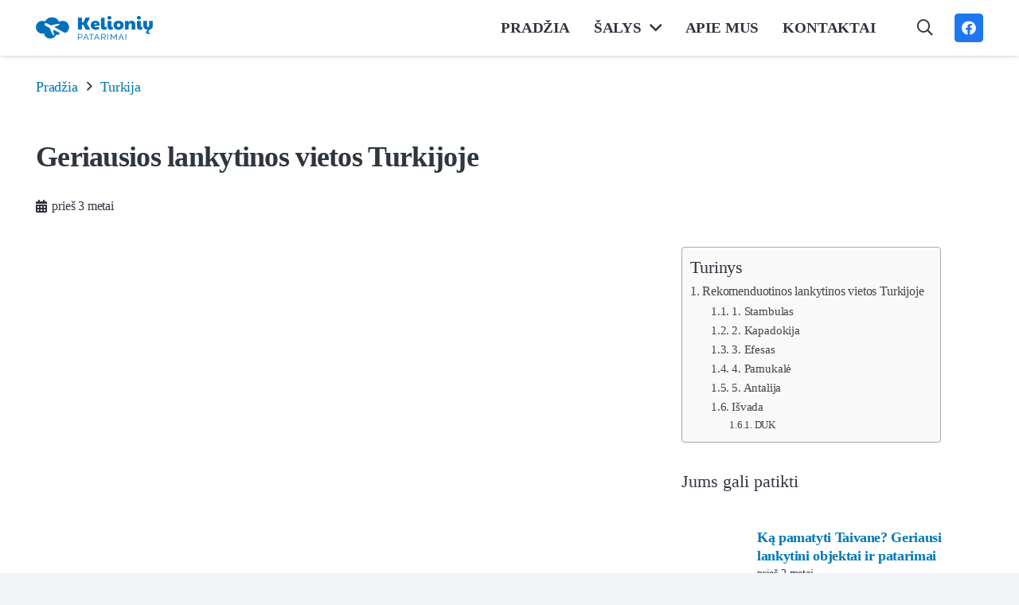

--- FILE ---
content_type: text/html; charset=UTF-8
request_url: https://kelioniupatarimai.lt/geriausios-lankytinos-vietos-turkijoje/
body_size: 46116
content:
<!DOCTYPE HTML><html lang="lt-LT"><head><script data-no-optimize="1">var litespeed_docref=sessionStorage.getItem("litespeed_docref");litespeed_docref&&(Object.defineProperty(document,"referrer",{get:function(){return litespeed_docref}}),sessionStorage.removeItem("litespeed_docref"));</script> <meta charset="UTF-8"><meta name='robots' content='index, follow, max-image-preview:large, max-snippet:-1, max-video-preview:-1' /><title>Geriausios lankytinos vietos Turkijoje | Kelionių patarimai.lt</title><meta name="description" content="Geriausios Lankytinos vietos Turkijoje. Kiekvienos vietos detalus aprašymas ir dažniausiai užduodami klausimai iš keliautojų." /><link rel="canonical" href="https://kelioniupatarimai.lt/geriausios-lankytinos-vietos-turkijoje/" /><meta property="og:locale" content="lt_LT" /><meta property="og:type" content="article" /><meta property="og:title" content="Geriausios lankytinos vietos Turkijoje | Kelionių patarimai.lt" /><meta property="og:description" content="Geriausios Lankytinos vietos Turkijoje. Kiekvienos vietos detalus aprašymas ir dažniausiai užduodami klausimai iš keliautojų." /><meta property="og:url" content="https://kelioniupatarimai.lt/geriausios-lankytinos-vietos-turkijoje/" /><meta property="og:site_name" content="Kelionių patarimai iš viso Pasaulio!" /><meta property="article:published_time" content="2023-06-26T20:28:41+00:00" /><meta property="og:image" content="https://kelioniupatarimai.lt/wp-content/uploads/2023/06/galata-ge9dd87010_640.jpg" /><meta property="og:image:width" content="640" /><meta property="og:image:height" content="415" /><meta property="og:image:type" content="image/jpeg" /><meta name="author" content="Agentas" /><meta name="twitter:card" content="summary_large_image" /><meta name="twitter:label1" content="Written by" /><meta name="twitter:data1" content="Agentas" /><meta name="twitter:label2" content="Est. reading time" /><meta name="twitter:data2" content="6 minutės" /> <script type="application/ld+json" class="yoast-schema-graph">{"@context":"https://schema.org","@graph":[{"@type":"Article","@id":"https://kelioniupatarimai.lt/geriausios-lankytinos-vietos-turkijoje/#article","isPartOf":{"@id":"https://kelioniupatarimai.lt/geriausios-lankytinos-vietos-turkijoje/"},"author":{"name":"Agentas","@id":"https://kelioniupatarimai.lt/#/schema/person/38120d1d4ffa5c4d2cbe37d895ef6bc6"},"headline":"Geriausios lankytinos vietos Turkijoje","datePublished":"2023-06-26T20:28:41+00:00","mainEntityOfPage":{"@id":"https://kelioniupatarimai.lt/geriausios-lankytinos-vietos-turkijoje/"},"wordCount":1179,"publisher":{"@id":"https://kelioniupatarimai.lt/#organization"},"image":{"@id":"https://kelioniupatarimai.lt/geriausios-lankytinos-vietos-turkijoje/#primaryimage"},"thumbnailUrl":"https://kelioniupatarimai.lt/wp-content/uploads/2023/06/galata-ge9dd87010_640.jpg","articleSection":["Turkija"],"inLanguage":"lt-LT"},{"@type":"WebPage","@id":"https://kelioniupatarimai.lt/geriausios-lankytinos-vietos-turkijoje/","url":"https://kelioniupatarimai.lt/geriausios-lankytinos-vietos-turkijoje/","name":"Geriausios lankytinos vietos Turkijoje | Kelionių patarimai.lt","isPartOf":{"@id":"https://kelioniupatarimai.lt/#website"},"primaryImageOfPage":{"@id":"https://kelioniupatarimai.lt/geriausios-lankytinos-vietos-turkijoje/#primaryimage"},"image":{"@id":"https://kelioniupatarimai.lt/geriausios-lankytinos-vietos-turkijoje/#primaryimage"},"thumbnailUrl":"https://kelioniupatarimai.lt/wp-content/uploads/2023/06/galata-ge9dd87010_640.jpg","datePublished":"2023-06-26T20:28:41+00:00","description":"Geriausios Lankytinos vietos Turkijoje. Kiekvienos vietos detalus aprašymas ir dažniausiai užduodami klausimai iš keliautojų.","breadcrumb":{"@id":"https://kelioniupatarimai.lt/geriausios-lankytinos-vietos-turkijoje/#breadcrumb"},"inLanguage":"lt-LT","potentialAction":[{"@type":"ReadAction","target":["https://kelioniupatarimai.lt/geriausios-lankytinos-vietos-turkijoje/"]}]},{"@type":"ImageObject","inLanguage":"lt-LT","@id":"https://kelioniupatarimai.lt/geriausios-lankytinos-vietos-turkijoje/#primaryimage","url":"https://kelioniupatarimai.lt/wp-content/uploads/2023/06/galata-ge9dd87010_640.jpg","contentUrl":"https://kelioniupatarimai.lt/wp-content/uploads/2023/06/galata-ge9dd87010_640.jpg","width":640,"height":415},{"@type":"BreadcrumbList","@id":"https://kelioniupatarimai.lt/geriausios-lankytinos-vietos-turkijoje/#breadcrumb","itemListElement":[{"@type":"ListItem","position":1,"name":"Turkija","item":"https://kelioniupatarimai.lt/category/turkija/"},{"@type":"ListItem","position":2,"name":"Geriausios lankytinos vietos Turkijoje"}]},{"@type":"WebSite","@id":"https://kelioniupatarimai.lt/#website","url":"https://kelioniupatarimai.lt/","name":"Kelionių patarimai iš viso Pasaulio!","description":"Kelionių patarimai iš viso Pasaulio!","publisher":{"@id":"https://kelioniupatarimai.lt/#organization"},"potentialAction":[{"@type":"SearchAction","target":{"@type":"EntryPoint","urlTemplate":"https://kelioniupatarimai.lt/?s={search_term_string}"},"query-input":{"@type":"PropertyValueSpecification","valueRequired":true,"valueName":"search_term_string"}}],"inLanguage":"lt-LT"},{"@type":"Organization","@id":"https://kelioniupatarimai.lt/#organization","name":"KelioniuPatarimai.lt","url":"https://kelioniupatarimai.lt/","logo":{"@type":"ImageObject","inLanguage":"lt-LT","@id":"https://kelioniupatarimai.lt/#/schema/logo/image/","url":"https://kelioniupatarimai.lt/wp-content/uploads/2019/11/cropped-LogoMakr_62PQTw.png","contentUrl":"https://kelioniupatarimai.lt/wp-content/uploads/2019/11/cropped-LogoMakr_62PQTw.png","width":291,"height":60,"caption":"KelioniuPatarimai.lt"},"image":{"@id":"https://kelioniupatarimai.lt/#/schema/logo/image/"}},{"@type":"Person","@id":"https://kelioniupatarimai.lt/#/schema/person/38120d1d4ffa5c4d2cbe37d895ef6bc6","name":"Agentas"}]}</script> <link rel='dns-prefetch' href='//fonts.googleapis.com' /><link rel="alternate" type="application/rss+xml" title="Kelionių patarimai iš viso Pasaulio! &raquo; Įrašų RSS srautas" href="https://kelioniupatarimai.lt/feed/" /><link rel="alternate" type="application/rss+xml" title="Kelionių patarimai iš viso Pasaulio! &raquo; Komentarų RSS srautas" href="https://kelioniupatarimai.lt/comments/feed/" /><link rel="alternate" title="oEmbed (JSON)" type="application/json+oembed" href="https://kelioniupatarimai.lt/wp-json/oembed/1.0/embed?url=https%3A%2F%2Fkelioniupatarimai.lt%2Fgeriausios-lankytinos-vietos-turkijoje%2F" /><link rel="alternate" title="oEmbed (XML)" type="text/xml+oembed" href="https://kelioniupatarimai.lt/wp-json/oembed/1.0/embed?url=https%3A%2F%2Fkelioniupatarimai.lt%2Fgeriausios-lankytinos-vietos-turkijoje%2F&#038;format=xml" /><style>.lazyload,
			.lazyloading {
				max-width: 100%;
			}</style><meta name="viewport" content="width=device-width, initial-scale=1"><meta name="SKYPE_TOOLBAR" content="SKYPE_TOOLBAR_PARSER_COMPATIBLE"><meta name="theme-color" content="#f2f3f5"><style id='wp-img-auto-sizes-contain-inline-css'>img:is([sizes=auto i],[sizes^="auto," i]){contain-intrinsic-size:3000px 1500px}
/*# sourceURL=wp-img-auto-sizes-contain-inline-css */</style><style id="litespeed-ccss">ul{box-sizing:border-box}:root{--wp--preset--font-size--normal:16px;--wp--preset--font-size--huge:42px}body{--wp--preset--color--black:#000;--wp--preset--color--cyan-bluish-gray:#abb8c3;--wp--preset--color--white:#fff;--wp--preset--color--pale-pink:#f78da7;--wp--preset--color--vivid-red:#cf2e2e;--wp--preset--color--luminous-vivid-orange:#ff6900;--wp--preset--color--luminous-vivid-amber:#fcb900;--wp--preset--color--light-green-cyan:#7bdcb5;--wp--preset--color--vivid-green-cyan:#00d084;--wp--preset--color--pale-cyan-blue:#8ed1fc;--wp--preset--color--vivid-cyan-blue:#0693e3;--wp--preset--color--vivid-purple:#9b51e0;--wp--preset--gradient--vivid-cyan-blue-to-vivid-purple:linear-gradient(135deg,rgba(6,147,227,1) 0%,#9b51e0 100%);--wp--preset--gradient--light-green-cyan-to-vivid-green-cyan:linear-gradient(135deg,#7adcb4 0%,#00d082 100%);--wp--preset--gradient--luminous-vivid-amber-to-luminous-vivid-orange:linear-gradient(135deg,rgba(252,185,0,1) 0%,rgba(255,105,0,1) 100%);--wp--preset--gradient--luminous-vivid-orange-to-vivid-red:linear-gradient(135deg,rgba(255,105,0,1) 0%,#cf2e2e 100%);--wp--preset--gradient--very-light-gray-to-cyan-bluish-gray:linear-gradient(135deg,#eee 0%,#a9b8c3 100%);--wp--preset--gradient--cool-to-warm-spectrum:linear-gradient(135deg,#4aeadc 0%,#9778d1 20%,#cf2aba 40%,#ee2c82 60%,#fb6962 80%,#fef84c 100%);--wp--preset--gradient--blush-light-purple:linear-gradient(135deg,#ffceec 0%,#9896f0 100%);--wp--preset--gradient--blush-bordeaux:linear-gradient(135deg,#fecda5 0%,#fe2d2d 50%,#6b003e 100%);--wp--preset--gradient--luminous-dusk:linear-gradient(135deg,#ffcb70 0%,#c751c0 50%,#4158d0 100%);--wp--preset--gradient--pale-ocean:linear-gradient(135deg,#fff5cb 0%,#b6e3d4 50%,#33a7b5 100%);--wp--preset--gradient--electric-grass:linear-gradient(135deg,#caf880 0%,#71ce7e 100%);--wp--preset--gradient--midnight:linear-gradient(135deg,#020381 0%,#2874fc 100%);--wp--preset--font-size--small:13px;--wp--preset--font-size--medium:20px;--wp--preset--font-size--large:36px;--wp--preset--font-size--x-large:42px;--wp--preset--spacing--20:.44rem;--wp--preset--spacing--30:.67rem;--wp--preset--spacing--40:1rem;--wp--preset--spacing--50:1.5rem;--wp--preset--spacing--60:2.25rem;--wp--preset--spacing--70:3.38rem;--wp--preset--spacing--80:5.06rem;--wp--preset--shadow--natural:6px 6px 9px rgba(0,0,0,.2);--wp--preset--shadow--deep:12px 12px 50px rgba(0,0,0,.4);--wp--preset--shadow--sharp:6px 6px 0px rgba(0,0,0,.2);--wp--preset--shadow--outlined:6px 6px 0px -3px rgba(255,255,255,1),6px 6px rgba(0,0,0,1);--wp--preset--shadow--crisp:6px 6px 0px rgba(0,0,0,1)}.menu-item a img,img.menu-image-title-after{border:none;box-shadow:none;vertical-align:middle;width:auto;display:inline}.menu-image-title-after.menu-image-title{padding-left:10px}#ez-toc-container{background:#f9f9f9;border:1px solid #aaa;border-radius:4px;-webkit-box-shadow:0 1px 1px rgba(0,0,0,.05);box-shadow:0 1px 1px rgba(0,0,0,.05);display:table;margin-bottom:1em;padding:10px;position:relative;width:auto}#ez-toc-container ul ul{margin-left:1.5em}#ez-toc-container li,#ez-toc-container ul{padding:0}#ez-toc-container li,#ez-toc-container ul,#ez-toc-container ul li{background:0 0;list-style:none;line-height:1.6;margin:0;overflow:hidden;z-index:1}#ez-toc-container .ez-toc-title{text-align:left;line-height:1.45;margin:0;padding:0}.ez-toc-title-container{display:table;width:100%}.ez-toc-title,.ez-toc-title-toggle{display:inline;text-align:left;vertical-align:middle}#ez-toc-container a{color:#444;box-shadow:none;text-decoration:none;text-shadow:none;display:inline-flex;align-items:stretch;flex-wrap:nowrap}#ez-toc-container a:visited{color:#9f9f9f}div#ez-toc-container .ez-toc-title{display:initial}div#ez-toc-container{padding-right:20px}div#ez-toc-container .ez-toc-title{font-size:120%}div#ez-toc-container .ez-toc-title{font-weight:500}div#ez-toc-container ul li{font-size:95%}.ez-toc-container-direction{direction:ltr}.ez-toc-counter ul{counter-reset:item}.ez-toc-counter nav ul li a:before{content:counters(item,".",decimal) ". ";display:inline-block;counter-increment:item;flex-grow:0;flex-shrink:0;margin-right:.2em;float:left}*{box-sizing:border-box}html{-webkit-text-size-adjust:100%}body{margin:0;overflow-x:hidden}a{text-decoration:none;background:0 0;-webkit-text-decoration-skip:objects}img{height:auto;max-width:100%}button,input{vertical-align:top;text-transform:none;color:inherit;font:inherit;border:none;margin:0}input:not([type=submit]){outline:none!important}input[type=text]{-webkit-appearance:none}button,[type=button]{overflow:visible;-webkit-appearance:button}::-moz-focus-inner{border:0}::-webkit-file-upload-button{font:inherit;border:0;outline:0;padding-left:0;background:0 0}ul{list-style:none;margin:0;padding:0}:-webkit-full-screen-ancestor:not(iframe){animation:none!important}::-moz-placeholder{opacity:.5;color:inherit}::-webkit-input-placeholder{color:inherit;opacity:.5}html{font-family:var(--font-family,inherit);font-weight:var(--font-weight,400);font-size:var(--font-size,16px);font-style:var(--font-style,normal);text-transform:var(--text-transform,none);line-height:var(--line-height,28px);letter-spacing:var(--letter-spacing,0)}h1{margin:0;padding-top:1.5rem;color:var(--color-content-heading)}p,ul{margin:0 0 1.5rem}ul{list-style-type:disc;margin-left:2.5rem}li{margin:0 0 .5rem}li>ul{margin-bottom:.5rem;margin-top:.5rem}ul:last-child,li:last-child{margin-bottom:0}input:not([type=submit]){width:100%;font-size:var(--inputs-font-size);border:var(--inputs-border-width,0px) solid transparent;background:0 0}input:not([type=submit]){min-height:var(--inputs-height);line-height:var(--inputs-height);padding:0 var(--inputs-padding)}.hidden{display:none!important}.i-cf:after{content:'';display:block;clear:both}a{color:var(--color-content-link)}.l-canvas{margin:0 auto;width:100%;flex-grow:1;background:var(--color-content-bg-grad);color:var(--color-content-text)}@media screen and (min-width:1025px){body:not(.us_iframe){display:flex;flex-direction:column;min-height:100vh}}.l-subheader,.l-section{padding-left:2.5rem;padding-right:2.5rem}.l-section{position:relative;margin:0 auto}.l-section-h{position:relative;margin:0 auto;width:100%;max-width:var(--site-content-width,1200px)}.l-section.height_small{padding-top:2rem;padding-bottom:2rem}.header_hor .l-header.pos_fixed~.l-main>.l-section:first-of-type>.l-section-h{padding-top:var(--header-height)}.far,.fas,.fab{display:inline-block;line-height:1;font-family:"fontawesome";font-weight:400;font-style:normal;font-variant:normal;text-rendering:auto;-moz-osx-font-smoothing:grayscale;-webkit-font-smoothing:antialiased}.g-preloader{display:inline-block;vertical-align:top;position:relative;font-size:2.5rem;width:1em;height:1em;color:var(--color-content-primary)}.g-preloader.type_1:before,.g-preloader.type_1:after{content:'';display:block;position:absolute;top:0;left:0;right:0;bottom:0;border-radius:50%;border:2px solid}.g-preloader.type_1:before{opacity:.2}.g-preloader.type_1:after{border-color:transparent;border-top-color:inherit;animation:rotation .8s infinite cubic-bezier(.6,.3,.3,.6)}@keyframes rotation{0%{transform:rotate(0deg)}100%{transform:rotate(360deg)}}.g-breadcrumbs{line-height:1.4}.g-breadcrumbs>*{display:inline-block;vertical-align:top}.g-breadcrumbs-separator{margin:0 .6em}.g-breadcrumbs.hide_current .g-breadcrumbs-item:last-child,.g-breadcrumbs.hide_current .g-breadcrumbs-separator:nth-last-child(2){display:none}.l-body .vc_row:after,.l-body .vc_row:before,.l-body .vc_column-inner:after,.l-body .vc_column-inner:before{display:none}.wpb_text_column:not(:last-child){margin-bottom:var(--text-block-margin-bottom,0px)}@media screen and (max-width:900px){.l-subheader{padding-left:1rem!important;padding-right:1rem!important}}@media screen and (max-width:600px){p{margin-bottom:1rem}h1{padding-top:1rem}.w-header-show{margin:10px!important}.l-subheader,.l-section{padding-left:1.5rem;padding-right:1.5rem}.l-section.height_small{padding-top:1.5rem;padding-bottom:1.5rem}}.owl-carousel{position:relative}.owl-carousel{z-index:1}@media screen and (max-width:900px){.owl-carousel{padding:0!important}}.g-cols.via_grid{display:grid;grid-gap:var(--gap,3rem)}.vc_column_container{display:flex;flex-direction:column;position:relative;border-color:var(--color-content-border)}.g-cols.via_grid>.vc_column_container{min-width:0;width:auto}.g-cols.cols_1{grid-template-columns:100%}.g-cols.cols_2-1{grid-template-columns:2fr 1fr}.vc_column_container.type_sticky>.vc_column-inner{top:4rem}.header_hor .l-header.pos_fixed:not(.down)~.l-main .type_sticky>.vc_column-inner{top:calc(var(--header-sticky-height) + 4rem)}.w-form-row{position:relative;width:100%;padding-left:calc(var(--fields-gap,1rem)/2);padding-right:calc(var(--fields-gap,1rem)/2)}.w-form-row-field{position:relative}@media screen and (max-width:600px){.w-form-row{width:100%!important}}.w-grid{clear:both}.w-grid[class*=cols_] .w-grid-list{display:flex;flex-wrap:wrap;margin:calc(var(--gap,0px)*-1)}.w-grid-list:empty{display:none!important}.w-grid.type_carousel .g-preloader{display:none}.w-grid.type_carousel .w-grid-list{display:flex;flex-wrap:nowrap;overflow:hidden}.w-grid-list.with_dots{margin-bottom:0!important;padding-bottom:calc(1rem + 20px)}.l-header a{color:inherit}.l-subheader-cell{display:flex;align-items:center;flex-grow:1}.l-subheader-cell.at_left{justify-content:flex-start}.header_hor .l-subheader-cell.at_left>*{margin-right:1.4rem}.l-subheader-cell.at_center{justify-content:center}.l-subheader-cell.at_right{justify-content:flex-end}.header_hor .l-subheader-cell.at_right>*{margin-left:1.4rem}.l-subheader-cell:empty{display:none}.l-header:before{content:'auto';left:-100%;position:absolute;top:-100%;visibility:hidden!important}.w-hwrapper{display:flex;align-items:center}.w-hwrapper.valign_top{align-items:flex-start}.l-header .w-image{flex-shrink:0}.w-image-h{display:block;height:inherit;max-height:inherit;border-radius:inherit;border-color:inherit!important;color:inherit!important}.w-image:not([class*=style_phone]) .w-image-h{background:inherit}.w-image img{object-fit:contain;vertical-align:top;height:inherit;max-height:inherit;border-radius:inherit}.w-image img:not([src*=".svg"]),.w-image[class*=ush_image_] img{width:auto}.w-image-h[href]{position:relative}.w-nav.type_desktop:not(.height_full){line-height:50px}.l-subheader-cell .w-nav{margin-left:0;margin-right:0}.w-nav-list{list-style:none;margin:0}.w-nav-list:not(.level_1){display:none}.w-nav.type_desktop .w-nav-list:not(.level_1){box-shadow:var(--box-shadow)}.w-nav.type_desktop .w-nav-list.level_2{text-align:left;position:absolute;left:0;z-index:120;min-width:12rem}.w-nav .menu-item{display:block;position:relative;margin:0}.w-nav-anchor{display:block;overflow:hidden;position:relative;outline:none!important}.w-nav-anchor:not(.w-btn){border:none!important}.w-nav.type_desktop .w-nav-anchor.level_1{z-index:1}.w-nav.type_desktop .w-nav-anchor:not(.level_1){line-height:1.5em;padding:.6em 20px;white-space:nowrap}.w-nav-arrow{display:none;vertical-align:top;font-weight:400;line-height:inherit;text-transform:none;text-align:center}.w-nav-arrow:before{content:'\f107';vertical-align:top;font-family:fontawesome;font-weight:400}.w-nav.type_desktop .w-nav-anchor.level_1 .w-nav-arrow:before{font-size:1.3em;margin-left:.4em}.w-nav.type_desktop .w-nav-list.level_2 .w-nav-arrow:before{content:'\f105';font-size:1.3em}.header_hor .w-nav.type_desktop>.w-nav-list{display:flex;align-items:center}.header_hor .w-nav.type_desktop>.w-nav-list>.menu-item{flex-shrink:0}.w-nav.type_desktop .menu-item[class*=columns] .w-nav-list.level_2{display:flex;flex-wrap:wrap}.w-nav.type_desktop .menu-item[class*=columns] .w-nav-list.level_2>li{flex-shrink:0}.w-nav.type_desktop .menu-item[class*=columns] .w-nav-anchor{white-space:normal}.w-nav.type_desktop .menu-item.columns_4>ul>li{width:25%}.w-nav.type_desktop.dropdown_height .w-nav-list:not(.level_1){display:block;transform-origin:50% 0;transform:scaleY(0) translateZ(0);opacity:0}.w-nav-control{display:none;line-height:50px;height:50px;padding:0 .8rem;color:inherit}.w-nav-icon{display:inline-block;vertical-align:top;font-size:20px;position:relative;height:inherit;width:1em}.w-nav-icon>div,.w-nav-icon>div:before,.w-nav-icon>div:after{content:'';display:block;position:absolute;height:0;width:inherit}.w-nav-icon>div{border-bottom:.15em solid}.w-nav-icon>div:before,.w-nav-icon>div:after{border-bottom:inherit}.w-nav-icon>div{top:50%;transform:translateY(-50%)}.w-nav-icon>div:before{top:-.3333em}.w-nav-icon>div:after{top:.3333em}.w-nav-close{display:none;position:absolute;top:0;right:0;text-align:center;font-size:3rem;line-height:2;width:2em;opacity:.5}.w-nav-close:before{content:'\f00d';font-family:fontawesome;font-weight:400;vertical-align:top}@media screen and (max-width:900px){.w-nav.type_desktop .menu-item[class*=columns] .w-nav-list.level_2{padding:0!important}.w-nav.type_desktop .menu-item.columns_4>ul>li{width:50%!important}}@media screen and (max-width:767px){.w-nav-close{font-size:2rem}}@media screen and (max-width:480px){.w-nav-anchor.level_2{white-space:normal}}.w-post-elm:not(.type_icon)>i{vertical-align:top;line-height:inherit;margin-right:.4em}.w-post-elm.stretched img{width:100%}.w-post-elm.post_date{display:inline-block;vertical-align:top}.w-post-elm.post_image{overflow:hidden;position:relative}.w-post-elm.post_image img{vertical-align:top}.w-post-elm.post_title{padding:0}.w-search{line-height:2.8rem}.w-search-form .w-form-row{height:inherit;padding:0}.w-search input{display:block}.w-search-open{display:block;text-align:center;width:2.2em}.w-search-open:empty:before{content:'\f002';font-family:fontawesome;font-weight:400;vertical-align:top}.header_hor .l-subheader-cell.at_right .w-search:not(.layout_simple):last-child{margin-right:-.5em}.w-search-close{position:absolute;top:50%;transform:translateY(-50%);right:0;text-align:center;line-height:2;width:2em;background:0 0;padding:0;color:inherit!important;opacity:.5}.w-search-close:before{content:'\f00d';font-family:fontawesome;font-weight:400;vertical-align:top}.w-search.layout_fullwidth .w-search-form{position:absolute;top:0;left:-1.5rem;right:-1.5rem;height:0;overflow:hidden;z-index:119}.w-search.layout_fullwidth .w-form-row-field{position:absolute;top:50%;transform:translateY(-50%);left:0;right:0}.w-search.layout_fullwidth .w-form-row-field:after{display:none}.w-search.layout_fullwidth input{font-size:1.4rem;padding:0 3rem 0 1.5rem;border-radius:0;border:none}.w-search.layout_fullwidth .w-search-form input{background:none!important;box-shadow:none!important;color:inherit!important}.w-search.layout_fullwidth .w-search-close{width:auto;padding-right:1.5rem}@media screen and (max-width:600px){.header_hor .w-search.elm_in_header{line-height:inherit}.w-search.layout_fullwidth input{font-size:1rem!important}}.w-separator{clear:both;overflow:hidden;line-height:0;height:1.5rem}.w-separator:not(.with_content){position:relative}.w-separator.size_small:empty{height:1.5rem}.w-separator.size_medium:empty{height:3rem}@media (max-width:1024px){.w-separator.size_small:empty{height:1rem}.w-separator.size_medium:empty{height:calc(1rem + 2.5vw)}}.w-sharing-list:not(:empty){display:inline-flex;flex-wrap:wrap}.w-sharing-item{flex-shrink:0;display:flex;text-align:center;align-items:center;justify-content:center;position:relative;line-height:2;padding:0 .8em;min-width:3em;border-color:var(--color-content-border)}.w-sharing a.w-sharing-item{color:inherit}.w-sharing-item i{position:relative;min-width:1em;line-height:inherit}.w-sharing.type_solid .w-sharing-list{margin:0 -.1em}.w-sharing.type_solid .w-sharing-item{margin:.1em;border-radius:.3em}.w-sharing.type_solid .w-sharing-item{box-shadow:none;color:#fff!important}.w-sharing.type_solid .w-sharing-item.facebook{background:#1e77f0}.w-sharing.type_solid .w-sharing-item.twitter{background:#0f1419}.w-sharing.type_solid .w-sharing-item.linkedin{background:#0077b5}.w-sharing.type_solid .w-sharing-item.pinterest{background:#e60023}.w-sharing.type_solid .w-sharing-item.vk{background:#2787f5}.w-sharing.type_solid .w-sharing-item.whatsapp{background:#25d366}.w-sharing.type_solid .w-sharing-item.reddit{background:#ff4500}.w-sharing.type_solid .w-sharing-item.telegram{background:#0e8ed4}.w-sharing-tooltip{position:absolute;z-index:999;overflow:hidden;margin-bottom:1rem}.w-sharing-tooltip .w-sharing-item{font-size:1rem;line-height:2.2;min-width:2.2em;padding:0;background:#222;color:#fff!important}.w-socials-list{margin:calc(var(--gap,0)*-1)}.w-socials-item{display:inline-block;vertical-align:top;position:relative;padding:var(--gap,0)}.w-socials-item-link{display:block;text-align:center;position:relative;overflow:hidden;line-height:2.5em;width:2.5em;border:none!important;border-radius:inherit;z-index:0}.w-socials-item-link-hover{display:none;position:absolute;top:0;left:0;right:0;bottom:0;background:var(--color-content-primary-grad)}.w-socials-item-link i{display:block;line-height:inherit;position:relative}.l-header .w-socials{line-height:2}.header_hor .l-header .w-socials-list{white-space:nowrap}.l-header .w-socials-item-link{line-height:2em;width:2em}.w-socials.shape_rounded .w-socials-item-link{border-radius:.25em}.w-socials.style_colored .w-socials-item-link{background:currentColor}.w-socials.style_colored.color_brand .w-socials-item-link-hover{display:none}.w-socials.style_colored .w-socials-item-link>i{color:#fff}.w-socials.color_brand .w-socials-item.facebook .w-socials-item-link{color:#1e77f0}.w-socials-item.facebook .w-socials-item-link-hover{background:#1e77f0}:root{--color-header-middle-bg:#fff;--color-header-middle-bg-grad:#fff;--color-header-middle-text:#303640;--color-header-middle-text-hover:#00bf80;--color-header-transparent-bg:transparent;--color-header-transparent-bg-grad:transparent;--color-header-transparent-text:#fff;--color-header-transparent-text-hover:#fff;--color-chrome-toolbar:#f2f3f5;--color-chrome-toolbar-grad:#f2f3f5;--color-header-top-bg:#f2f3f5;--color-header-top-bg-grad:#f2f3f5;--color-header-top-text:#7c8491;--color-header-top-text-hover:#00bf80;--color-header-top-transparent-bg:rgba(0,0,0,.2);--color-header-top-transparent-bg-grad:rgba(0,0,0,.2);--color-header-top-transparent-text:rgba(255,255,255,.66);--color-header-top-transparent-text-hover:#fff;--color-content-bg:#fff;--color-content-bg-grad:#fff;--color-content-bg-alt:#f2f3f5;--color-content-bg-alt-grad:#f2f3f5;--color-content-border:#e1e5e8;--color-content-heading:#303640;--color-content-heading-grad:#303640;--color-content-text:#303640;--color-content-link:#0077b6;--color-content-link-hover:#00bf80;--color-content-primary:#0077b6;--color-content-primary-grad:#0077b6;--color-content-secondary:#3bf;--color-content-secondary-grad:#3bf;--color-content-faded:#7c8491;--color-content-overlay:rgba(0,0,0,.75);--color-content-overlay-grad:rgba(0,0,0,.75);--color-alt-content-bg:#f2f3f5;--color-alt-content-bg-grad:#f2f3f5;--color-alt-content-bg-alt:#fff;--color-alt-content-bg-alt-grad:#fff;--color-alt-content-border:#d7dde0;--color-alt-content-heading:#303640;--color-alt-content-heading-grad:#303640;--color-alt-content-text:#303640;--color-alt-content-link:#0077b6;--color-alt-content-link-hover:#00bf80;--color-alt-content-primary:#0077b6;--color-alt-content-primary-grad:#0077b6;--color-alt-content-secondary:#00bf80;--color-alt-content-secondary-grad:#00bf80;--color-alt-content-faded:#7c8491;--color-alt-content-overlay:rgba(0,191,128,.85);--color-alt-content-overlay-grad:rgba(0,191,128,.85);--color-footer-bg:#545a66;--color-footer-bg-grad:#545a66;--color-footer-bg-alt:#434955;--color-footer-bg-alt-grad:#434955;--color-footer-border:#676f7c;--color-footer-text:#d7dde0;--color-footer-link:#fff;--color-footer-link-hover:#3bf;--color-subfooter-bg:#434955;--color-subfooter-bg-grad:#434955;--color-subfooter-bg-alt:#303640;--color-subfooter-bg-alt-grad:#303640;--color-subfooter-border:#545a66;--color-subfooter-heading:#aab2bd;--color-subfooter-heading-grad:#aab2bd;--color-subfooter-text:#aab2bd;--color-subfooter-link:#d7dde0;--color-subfooter-link-hover:#ffd166;--color-content-primary-faded:rgba(0,119,182,.15);--box-shadow:0 5px 15px rgba(0,0,0,.15);--box-shadow-up:0 -5px 15px rgba(0,0,0,.15);--site-canvas-width:1240px;--site-content-width:1200px;--text-block-margin-bottom:0rem;--inputs-font-size:1rem;--inputs-height:2.8rem;--inputs-padding:.8rem;--inputs-border-width:0px;--inputs-text-color:inherit}:root{--font-family:"Open Sans";--font-size:18px;--line-height:29px;--font-weight:400;--bold-font-weight:700;--text-transform:none;--font-style:normal;--letter-spacing:-.01em;--h1-font-family:"Alegreya Sans";--h1-font-size:calc(25px + 2vmax);--h1-line-height:1.2;--h1-font-weight:700;--h1-bold-font-weight:700;--h1-text-transform:none;--h1-font-style:normal;--h1-letter-spacing:-.02em;--h1-margin-bottom:1.5rem;--h2-font-family:var(--h1-font-family);--h2-font-size:calc(15px + 1.5vmax);--h2-line-height:1.3;--h2-font-weight:var(--h1-font-weight);--h2-bold-font-weight:var(--h1-bold-font-weight);--h2-text-transform:none;--h2-font-style:var(--h1-font-style);--h2-letter-spacing:-.02em;--h2-margin-bottom:1.5rem;--h3-font-family:var(--h1-font-family);--h3-font-size:1.8rem;--h3-line-height:1.3;--h3-font-weight:400;--h3-bold-font-weight:var(--h1-bold-font-weight);--h3-text-transform:none;--h3-font-style:var(--h1-font-style);--h3-letter-spacing:-.02em;--h3-margin-bottom:1.5rem;--h4-font-family:var(--h1-font-family);--h4-font-size:1.6rem;--h4-line-height:1.3;--h4-font-weight:400;--h4-bold-font-weight:var(--h1-bold-font-weight);--h4-text-transform:none;--h4-font-style:var(--h1-font-style);--h4-letter-spacing:0em;--h4-margin-bottom:1.5rem;--h5-font-family:var(--h1-font-family);--h5-font-size:1.2rem;--h5-line-height:1.6;--h5-font-weight:400;--h5-bold-font-weight:var(--h1-bold-font-weight);--h5-text-transform:none;--h5-font-style:var(--h1-font-style);--h5-letter-spacing:0em;--h5-margin-bottom:1.5rem;--h6-font-family:var(--h1-font-family);--h6-font-size:1rem;--h6-line-height:1.6;--h6-font-weight:400;--h6-bold-font-weight:var(--h1-bold-font-weight);--h6-text-transform:uppercase;--h6-font-style:var(--h1-font-style);--h6-letter-spacing:.04em;--h6-margin-bottom:1.5rem}@media (max-width:600px){:root{--font-size:16px;--line-height:28px;--h3-font-size:1.6rem;--h4-font-size:1.4rem}}h1{font-family:var(--h1-font-family,inherit);font-weight:var(--h1-font-weight,inherit);font-size:var(--h1-font-size,inherit);font-style:var(--h1-font-style,inherit);line-height:var(--h1-line-height,1.4);letter-spacing:var(--h1-letter-spacing,inherit);text-transform:var(--h1-text-transform,inherit);margin-bottom:var(--h1-margin-bottom,1.5rem)}body{background:var(--color-alt-content-bg)}@media (min-width:1381px){body:not(.usb_preview) .hide_on_default{display:none!important}}@media (min-width:1025px) and (max-width:1380px){body:not(.usb_preview) .hide_on_laptops{display:none!important}}@media (min-width:601px) and (max-width:1024px){body:not(.usb_preview) .hide_on_tablets{display:none!important}}@media (max-width:600px){body:not(.usb_preview) .hide_on_mobiles{display:none!important}}@media (max-width:600px){.g-cols.mobiles-cols_1{grid-template-columns:100%}.g-cols:not([style*="--gap"]){grid-gap:1.5rem}}@media (max-width:899px){.l-canvas{overflow:hidden}.g-cols.stacking_default.via_grid.mobiles-cols_1{grid-template-columns:100%}.vc_column_container.type_sticky>.vc_column-inner{top:0!important}}@media (min-width:900px){.vc_column_container.type_sticky>.vc_column-inner{position:-webkit-sticky;position:sticky}}a,button{outline:none!important}.w-header-show{background:rgba(0,0,0,.3)}input:not([type=submit]){font-weight:400;letter-spacing:0em;border-radius:.3rem;background:var(--color-content-bg-alt);border-color:var(--color-content-border);color:inherit;box-shadow:0px 1px 0px 0px rgba(0,0,0,.08) inset}.fa-angle-right:before{content:"\f105"}.fa-copy:before{content:"\f0c5"}.header_hor .w-nav.type_desktop .menu-item-9391 .w-nav-list.level_2{left:50%;right:auto;margin-left:-350px;background:url(https://kelioniupatarimai.lt/wp-content/uploads/2023/10/meniu.jpg) top center/cover no-repeat;width:700px}.menu-item a img,img.menu-image-title-after{height:26px;width:26px;padding-bottom:4px}.w-nav.type_desktop .menu-item[class*=columns] .w-nav-list.level_2>li{text-transform:capitalize}.fa-facebook:before{content:"\f09a"}.fa-calendar-alt:before{content:"\f073"}.fa-linkedin:before{content:"\f08c"}.fa-pinterest:before{content:"\f0d2"}.fa-vk:before{content:"\f189"}.fa-whatsapp:before{content:"\f232"}.fa-reddit:before{content:"\f1a1"}.fa-telegram:before{content:"\f2c6"}.fas{font-family:"fontawesome";font-weight:900}.far{font-family:"fontawesome";font-weight:400}.fab{font-family:"Font Awesome 5 Brands";font-weight:400}.l-subheader.at_middle{background:var(--color-header-middle-bg);color:var(--color-header-middle-text)}@media (min-width:1381px){.l-header{position:relative;z-index:111;width:100%}.l-subheader{margin:0 auto}.l-subheader-h{display:flex;align-items:center;position:relative;margin:0 auto;max-width:var(--site-content-width,1200px);height:inherit}.w-header-show{display:none}.l-header.pos_fixed{position:fixed;left:0}.l-header.shadow_wide .l-subheader.at_middle{box-shadow:0 3px 5px -1px rgba(0,0,0,.1),0 2px 1px -1px rgba(0,0,0,.05)}:root{--header-height:70px;--header-sticky-height:70px}.l-header:before{content:'70'}.l-subheader.at_middle{line-height:70px;height:70px}}@media (min-width:1025px) and (max-width:1380px){.l-header{position:relative;z-index:111;width:100%}.l-subheader{margin:0 auto}.l-subheader-h{display:flex;align-items:center;position:relative;margin:0 auto;max-width:var(--site-content-width,1200px);height:inherit}.w-header-show{display:none}.l-header.pos_fixed{position:fixed;left:0}.l-header.shadow_wide .l-subheader.at_middle{box-shadow:0 3px 5px -1px rgba(0,0,0,.1),0 2px 1px -1px rgba(0,0,0,.05)}:root{--header-height:70px;--header-sticky-height:70px}.l-header:before{content:'70'}.l-subheader.at_middle{line-height:70px;height:70px}}@media (min-width:601px) and (max-width:1024px){.hidden_for_tablets{display:none!important}.l-header{position:relative;z-index:111;width:100%}.l-subheader{margin:0 auto}.l-subheader-h{display:flex;align-items:center;position:relative;margin:0 auto;max-width:var(--site-content-width,1200px);height:inherit}.w-header-show{display:none}.l-header.pos_fixed{position:fixed;left:0}.l-header.shadow_wide .l-subheader.at_middle{box-shadow:0 3px 5px -1px rgba(0,0,0,.1),0 2px 1px -1px rgba(0,0,0,.05)}:root{--header-height:60px;--header-sticky-height:60px}.l-header:before{content:'60'}.l-subheader.at_middle{line-height:60px;height:60px}}@media (max-width:600px){.hidden_for_mobiles{display:none!important}.l-header{position:relative;z-index:111;width:100%}.l-subheader{margin:0 auto}.l-subheader-h{display:flex;align-items:center;position:relative;margin:0 auto;max-width:var(--site-content-width,1200px);height:inherit}.w-header-show{display:none}.l-header.pos_fixed{position:fixed;left:0}.l-header.shadow_wide .l-subheader.at_middle{box-shadow:0 3px 5px -1px rgba(0,0,0,.1),0 2px 1px -1px rgba(0,0,0,.05)}:root{--header-height:60px;--header-sticky-height:60px}.l-header:before{content:'60'}.l-subheader.at_middle{line-height:60px;height:60px}}@media (min-width:1381px){.ush_image_1{height:35px!important}}@media (min-width:1025px) and (max-width:1380px){.ush_image_1{height:30px!important}}@media (min-width:601px) and (max-width:1024px){.ush_image_1{height:27px!important}}@media (max-width:600px){.ush_image_1{height:27px!important}}.header_hor .ush_menu_1.type_desktop .menu-item.level_1>a:not(.w-btn){padding-left:15px;padding-right:15px}.ush_menu_1.type_desktop .menu-item-has-children.level_1>a>.w-nav-arrow{display:inline-block}.ush_menu_1.type_desktop .menu-item:not(.level_1){font-size:18px}@media (min-width:1381px){.ush_menu_1 .w-nav-icon{font-size:30px}}@media (min-width:1025px) and (max-width:1380px){.ush_menu_1 .w-nav-icon{font-size:30px}}@media (min-width:601px) and (max-width:1024px){.ush_menu_1 .w-nav-icon{font-size:28px}}@media (max-width:600px){.ush_menu_1 .w-nav-icon{font-size:26px}}.ush_menu_1 .w-nav-icon>div{border-width:3.5px}@media screen and (max-width:899px){.w-nav.ush_menu_1>.w-nav-list.level_1{display:none}.ush_menu_1 .w-nav-control{display:block}}.ush_menu_1 .w-nav-list:not(.level_1){background:var(--color-header-middle-bg);color:var(--color-header-middle-text)}.ush_search_1 .w-search-form{background:var(--color-content-bg);color:#00000a}@media (min-width:1381px){.ush_search_1{font-size:20px}}@media (min-width:1025px) and (max-width:1380px){.ush_search_1{font-size:20px}}@media (min-width:601px) and (max-width:1024px){.ush_search_1{font-size:24px}}@media (max-width:600px){.ush_search_1{font-size:24px}}.ush_socials_1 .w-socials-list{margin:0}.ush_socials_1 .w-socials-item{padding:0}.ush_menu_1{font-size:19px!important;font-family:var(--h1-font-family)!important;font-weight:700!important;text-transform:uppercase!important}.us_custom_675267a5{font-size:calc(10px + 2vmax)!important}.us_custom_ea2be81a{font-size:.9rem!important}.us_custom_2277f4d9{margin-bottom:1.5rem!important;border-radius:12px!important}</style><link rel="preload" data-asynced="1" data-optimized="2" as="style" onload="this.onload=null;this.rel='stylesheet'" href="https://kelioniupatarimai.lt/wp-content/litespeed/ucss/cdb8815699e34d2b7eac717bb57cf508.css?ver=ba924" /><script type="litespeed/javascript">!function(a){"use strict";var b=function(b,c,d){function e(a){return h.body?a():void setTimeout(function(){e(a)})}function f(){i.addEventListener&&i.removeEventListener("load",f),i.media=d||"all"}var g,h=a.document,i=h.createElement("link");if(c)g=c;else{var j=(h.body||h.getElementsByTagName("head")[0]).childNodes;g=j[j.length-1]}var k=h.styleSheets;i.rel="stylesheet",i.href=b,i.media="only x",e(function(){g.parentNode.insertBefore(i,c?g:g.nextSibling)});var l=function(a){for(var b=i.href,c=k.length;c--;)if(k[c].href===b)return a();setTimeout(function(){l(a)})};return i.addEventListener&&i.addEventListener("load",f),i.onloadcssdefined=l,l(f),i};"undefined"!=typeof exports?exports.loadCSS=b:a.loadCSS=b}("undefined"!=typeof global?global:this);!function(a){if(a.loadCSS){var b=loadCSS.relpreload={};if(b.support=function(){try{return a.document.createElement("link").relList.supports("preload")}catch(b){return!1}},b.poly=function(){for(var b=a.document.getElementsByTagName("link"),c=0;c<b.length;c++){var d=b[c];"preload"===d.rel&&"style"===d.getAttribute("as")&&(a.loadCSS(d.href,d,d.getAttribute("media")),d.rel=null)}},!b.support()){b.poly();var c=a.setInterval(b.poly,300);a.addEventListener&&a.addEventListener("load",function(){b.poly(),a.clearInterval(c)}),a.attachEvent&&a.attachEvent("onload",function(){a.clearInterval(c)})}}}(this);</script> <style id='global-styles-inline-css'>:root{--wp--preset--aspect-ratio--square: 1;--wp--preset--aspect-ratio--4-3: 4/3;--wp--preset--aspect-ratio--3-4: 3/4;--wp--preset--aspect-ratio--3-2: 3/2;--wp--preset--aspect-ratio--2-3: 2/3;--wp--preset--aspect-ratio--16-9: 16/9;--wp--preset--aspect-ratio--9-16: 9/16;--wp--preset--color--black: #000000;--wp--preset--color--cyan-bluish-gray: #abb8c3;--wp--preset--color--white: #ffffff;--wp--preset--color--pale-pink: #f78da7;--wp--preset--color--vivid-red: #cf2e2e;--wp--preset--color--luminous-vivid-orange: #ff6900;--wp--preset--color--luminous-vivid-amber: #fcb900;--wp--preset--color--light-green-cyan: #7bdcb5;--wp--preset--color--vivid-green-cyan: #00d084;--wp--preset--color--pale-cyan-blue: #8ed1fc;--wp--preset--color--vivid-cyan-blue: #0693e3;--wp--preset--color--vivid-purple: #9b51e0;--wp--preset--gradient--vivid-cyan-blue-to-vivid-purple: linear-gradient(135deg,rgb(6,147,227) 0%,rgb(155,81,224) 100%);--wp--preset--gradient--light-green-cyan-to-vivid-green-cyan: linear-gradient(135deg,rgb(122,220,180) 0%,rgb(0,208,130) 100%);--wp--preset--gradient--luminous-vivid-amber-to-luminous-vivid-orange: linear-gradient(135deg,rgb(252,185,0) 0%,rgb(255,105,0) 100%);--wp--preset--gradient--luminous-vivid-orange-to-vivid-red: linear-gradient(135deg,rgb(255,105,0) 0%,rgb(207,46,46) 100%);--wp--preset--gradient--very-light-gray-to-cyan-bluish-gray: linear-gradient(135deg,rgb(238,238,238) 0%,rgb(169,184,195) 100%);--wp--preset--gradient--cool-to-warm-spectrum: linear-gradient(135deg,rgb(74,234,220) 0%,rgb(151,120,209) 20%,rgb(207,42,186) 40%,rgb(238,44,130) 60%,rgb(251,105,98) 80%,rgb(254,248,76) 100%);--wp--preset--gradient--blush-light-purple: linear-gradient(135deg,rgb(255,206,236) 0%,rgb(152,150,240) 100%);--wp--preset--gradient--blush-bordeaux: linear-gradient(135deg,rgb(254,205,165) 0%,rgb(254,45,45) 50%,rgb(107,0,62) 100%);--wp--preset--gradient--luminous-dusk: linear-gradient(135deg,rgb(255,203,112) 0%,rgb(199,81,192) 50%,rgb(65,88,208) 100%);--wp--preset--gradient--pale-ocean: linear-gradient(135deg,rgb(255,245,203) 0%,rgb(182,227,212) 50%,rgb(51,167,181) 100%);--wp--preset--gradient--electric-grass: linear-gradient(135deg,rgb(202,248,128) 0%,rgb(113,206,126) 100%);--wp--preset--gradient--midnight: linear-gradient(135deg,rgb(2,3,129) 0%,rgb(40,116,252) 100%);--wp--preset--font-size--small: 13px;--wp--preset--font-size--medium: 20px;--wp--preset--font-size--large: 36px;--wp--preset--font-size--x-large: 42px;--wp--preset--spacing--20: 0.44rem;--wp--preset--spacing--30: 0.67rem;--wp--preset--spacing--40: 1rem;--wp--preset--spacing--50: 1.5rem;--wp--preset--spacing--60: 2.25rem;--wp--preset--spacing--70: 3.38rem;--wp--preset--spacing--80: 5.06rem;--wp--preset--shadow--natural: 6px 6px 9px rgba(0, 0, 0, 0.2);--wp--preset--shadow--deep: 12px 12px 50px rgba(0, 0, 0, 0.4);--wp--preset--shadow--sharp: 6px 6px 0px rgba(0, 0, 0, 0.2);--wp--preset--shadow--outlined: 6px 6px 0px -3px rgb(255, 255, 255), 6px 6px rgb(0, 0, 0);--wp--preset--shadow--crisp: 6px 6px 0px rgb(0, 0, 0);}:where(.is-layout-flex){gap: 0.5em;}:where(.is-layout-grid){gap: 0.5em;}body .is-layout-flex{display: flex;}.is-layout-flex{flex-wrap: wrap;align-items: center;}.is-layout-flex > :is(*, div){margin: 0;}body .is-layout-grid{display: grid;}.is-layout-grid > :is(*, div){margin: 0;}:where(.wp-block-columns.is-layout-flex){gap: 2em;}:where(.wp-block-columns.is-layout-grid){gap: 2em;}:where(.wp-block-post-template.is-layout-flex){gap: 1.25em;}:where(.wp-block-post-template.is-layout-grid){gap: 1.25em;}.has-black-color{color: var(--wp--preset--color--black) !important;}.has-cyan-bluish-gray-color{color: var(--wp--preset--color--cyan-bluish-gray) !important;}.has-white-color{color: var(--wp--preset--color--white) !important;}.has-pale-pink-color{color: var(--wp--preset--color--pale-pink) !important;}.has-vivid-red-color{color: var(--wp--preset--color--vivid-red) !important;}.has-luminous-vivid-orange-color{color: var(--wp--preset--color--luminous-vivid-orange) !important;}.has-luminous-vivid-amber-color{color: var(--wp--preset--color--luminous-vivid-amber) !important;}.has-light-green-cyan-color{color: var(--wp--preset--color--light-green-cyan) !important;}.has-vivid-green-cyan-color{color: var(--wp--preset--color--vivid-green-cyan) !important;}.has-pale-cyan-blue-color{color: var(--wp--preset--color--pale-cyan-blue) !important;}.has-vivid-cyan-blue-color{color: var(--wp--preset--color--vivid-cyan-blue) !important;}.has-vivid-purple-color{color: var(--wp--preset--color--vivid-purple) !important;}.has-black-background-color{background-color: var(--wp--preset--color--black) !important;}.has-cyan-bluish-gray-background-color{background-color: var(--wp--preset--color--cyan-bluish-gray) !important;}.has-white-background-color{background-color: var(--wp--preset--color--white) !important;}.has-pale-pink-background-color{background-color: var(--wp--preset--color--pale-pink) !important;}.has-vivid-red-background-color{background-color: var(--wp--preset--color--vivid-red) !important;}.has-luminous-vivid-orange-background-color{background-color: var(--wp--preset--color--luminous-vivid-orange) !important;}.has-luminous-vivid-amber-background-color{background-color: var(--wp--preset--color--luminous-vivid-amber) !important;}.has-light-green-cyan-background-color{background-color: var(--wp--preset--color--light-green-cyan) !important;}.has-vivid-green-cyan-background-color{background-color: var(--wp--preset--color--vivid-green-cyan) !important;}.has-pale-cyan-blue-background-color{background-color: var(--wp--preset--color--pale-cyan-blue) !important;}.has-vivid-cyan-blue-background-color{background-color: var(--wp--preset--color--vivid-cyan-blue) !important;}.has-vivid-purple-background-color{background-color: var(--wp--preset--color--vivid-purple) !important;}.has-black-border-color{border-color: var(--wp--preset--color--black) !important;}.has-cyan-bluish-gray-border-color{border-color: var(--wp--preset--color--cyan-bluish-gray) !important;}.has-white-border-color{border-color: var(--wp--preset--color--white) !important;}.has-pale-pink-border-color{border-color: var(--wp--preset--color--pale-pink) !important;}.has-vivid-red-border-color{border-color: var(--wp--preset--color--vivid-red) !important;}.has-luminous-vivid-orange-border-color{border-color: var(--wp--preset--color--luminous-vivid-orange) !important;}.has-luminous-vivid-amber-border-color{border-color: var(--wp--preset--color--luminous-vivid-amber) !important;}.has-light-green-cyan-border-color{border-color: var(--wp--preset--color--light-green-cyan) !important;}.has-vivid-green-cyan-border-color{border-color: var(--wp--preset--color--vivid-green-cyan) !important;}.has-pale-cyan-blue-border-color{border-color: var(--wp--preset--color--pale-cyan-blue) !important;}.has-vivid-cyan-blue-border-color{border-color: var(--wp--preset--color--vivid-cyan-blue) !important;}.has-vivid-purple-border-color{border-color: var(--wp--preset--color--vivid-purple) !important;}.has-vivid-cyan-blue-to-vivid-purple-gradient-background{background: var(--wp--preset--gradient--vivid-cyan-blue-to-vivid-purple) !important;}.has-light-green-cyan-to-vivid-green-cyan-gradient-background{background: var(--wp--preset--gradient--light-green-cyan-to-vivid-green-cyan) !important;}.has-luminous-vivid-amber-to-luminous-vivid-orange-gradient-background{background: var(--wp--preset--gradient--luminous-vivid-amber-to-luminous-vivid-orange) !important;}.has-luminous-vivid-orange-to-vivid-red-gradient-background{background: var(--wp--preset--gradient--luminous-vivid-orange-to-vivid-red) !important;}.has-very-light-gray-to-cyan-bluish-gray-gradient-background{background: var(--wp--preset--gradient--very-light-gray-to-cyan-bluish-gray) !important;}.has-cool-to-warm-spectrum-gradient-background{background: var(--wp--preset--gradient--cool-to-warm-spectrum) !important;}.has-blush-light-purple-gradient-background{background: var(--wp--preset--gradient--blush-light-purple) !important;}.has-blush-bordeaux-gradient-background{background: var(--wp--preset--gradient--blush-bordeaux) !important;}.has-luminous-dusk-gradient-background{background: var(--wp--preset--gradient--luminous-dusk) !important;}.has-pale-ocean-gradient-background{background: var(--wp--preset--gradient--pale-ocean) !important;}.has-electric-grass-gradient-background{background: var(--wp--preset--gradient--electric-grass) !important;}.has-midnight-gradient-background{background: var(--wp--preset--gradient--midnight) !important;}.has-small-font-size{font-size: var(--wp--preset--font-size--small) !important;}.has-medium-font-size{font-size: var(--wp--preset--font-size--medium) !important;}.has-large-font-size{font-size: var(--wp--preset--font-size--large) !important;}.has-x-large-font-size{font-size: var(--wp--preset--font-size--x-large) !important;}
/*# sourceURL=global-styles-inline-css */</style><style id='classic-theme-styles-inline-css'>/*! This file is auto-generated */
.wp-block-button__link{color:#fff;background-color:#32373c;border-radius:9999px;box-shadow:none;text-decoration:none;padding:calc(.667em + 2px) calc(1.333em + 2px);font-size:1.125em}.wp-block-file__button{background:#32373c;color:#fff;text-decoration:none}
/*# sourceURL=/wp-includes/css/classic-themes.min.css */</style> <script id="post-views-counter-frontend-js-before" type="litespeed/javascript">var pvcArgsFrontend={"mode":"js","postID":1282,"requestURL":"https:\/\/kelioniupatarimai.lt\/wp-admin\/admin-ajax.php","nonce":"e8e04e8fa7","dataStorage":"cookies","multisite":!1,"path":"\/","domain":""}</script> <script></script><link rel="https://api.w.org/" href="https://kelioniupatarimai.lt/wp-json/" /><link rel="alternate" title="JSON" type="application/json" href="https://kelioniupatarimai.lt/wp-json/wp/v2/posts/1282" /><link rel="EditURI" type="application/rsd+xml" title="RSD" href="https://kelioniupatarimai.lt/xmlrpc.php?rsd" /><link rel='shortlink' href='https://kelioniupatarimai.lt/?p=1282' /> <script type="litespeed/javascript">document.documentElement.className=document.documentElement.className.replace('no-js','js')</script> <style>.no-js img.lazyload {
				display: none;
			}

			figure.wp-block-image img.lazyloading {
				min-width: 150px;
			}

			.lazyload,
			.lazyloading {
				--smush-placeholder-width: 100px;
				--smush-placeholder-aspect-ratio: 1/1;
				width: var(--smush-image-width, var(--smush-placeholder-width)) !important;
				aspect-ratio: var(--smush-image-aspect-ratio, var(--smush-placeholder-aspect-ratio)) !important;
			}

						.lazyload, .lazyloading {
				opacity: 0;
			}

			.lazyloaded {
				opacity: 1;
				transition: opacity 400ms;
				transition-delay: 0ms;
			}</style><meta name="author" content="PuslapiuKurimas.eu"> <script type="litespeed/javascript">if(!/Android|webOS|iPhone|iPad|iPod|BlackBerry|IEMobile|Opera Mini/i.test(navigator.userAgent)){var root=document.getElementsByTagName('html')[0]
root.className+=" no-touch"}</script> <link rel="icon" href="https://kelioniupatarimai.lt/wp-content/uploads/2023/10/favicon-36x36.png" sizes="32x32" /><link rel="icon" href="https://kelioniupatarimai.lt/wp-content/uploads/2023/10/favicon.png" sizes="192x192" /><link rel="apple-touch-icon" href="https://kelioniupatarimai.lt/wp-content/uploads/2023/10/favicon.png" /><meta name="msapplication-TileImage" content="https://kelioniupatarimai.lt/wp-content/uploads/2023/10/favicon.png" />
<noscript><style>.wpb_animate_when_almost_visible { opacity: 1; }</style></noscript><style id="us-icon-fonts">@font-face{font-display:block;font-style:normal;font-family:"fontawesome";font-weight:900;src:url("https://kelioniupatarimai.lt/wp-content/themes/kp/fonts/fa-solid-900.woff2?ver=8.18.3") format("woff2"),url("https://kelioniupatarimai.lt/wp-content/themes/kp/fonts/fa-solid-900.woff?ver=8.18.3") format("woff")}.fas{font-family:"fontawesome";font-weight:900}@font-face{font-display:block;font-style:normal;font-family:"fontawesome";font-weight:400;src:url("https://kelioniupatarimai.lt/wp-content/themes/kp/fonts/fa-regular-400.woff2?ver=8.18.3") format("woff2"),url("https://kelioniupatarimai.lt/wp-content/themes/kp/fonts/fa-regular-400.woff?ver=8.18.3") format("woff")}.far{font-family:"fontawesome";font-weight:400}@font-face{font-display:block;font-style:normal;font-family:"fontawesome";font-weight:300;src:url("https://kelioniupatarimai.lt/wp-content/themes/kp/fonts/fa-light-300.woff2?ver=8.18.3") format("woff2"),url("https://kelioniupatarimai.lt/wp-content/themes/kp/fonts/fa-light-300.woff?ver=8.18.3") format("woff")}.fal{font-family:"fontawesome";font-weight:300}@font-face{font-display:block;font-style:normal;font-family:"Font Awesome 5 Duotone";font-weight:900;src:url("https://kelioniupatarimai.lt/wp-content/themes/kp/fonts/fa-duotone-900.woff2?ver=8.18.3") format("woff2"),url("https://kelioniupatarimai.lt/wp-content/themes/kp/fonts/fa-duotone-900.woff?ver=8.18.3") format("woff")}.fad{font-family:"Font Awesome 5 Duotone";font-weight:900}.fad{position:relative}.fad:before{position:absolute}.fad:after{opacity:0.4}@font-face{font-display:block;font-style:normal;font-family:"Font Awesome 5 Brands";font-weight:400;src:url("https://kelioniupatarimai.lt/wp-content/themes/kp/fonts/fa-brands-400.woff2?ver=8.18.3") format("woff2"),url("https://kelioniupatarimai.lt/wp-content/themes/kp/fonts/fa-brands-400.woff?ver=8.18.3") format("woff")}.fab{font-family:"Font Awesome 5 Brands";font-weight:400}@font-face{font-display:block;font-style:normal;font-family:"Material Icons";font-weight:400;src:url("https://kelioniupatarimai.lt/wp-content/themes/kp/fonts/material-icons.woff2?ver=8.18.3") format("woff2"),url("https://kelioniupatarimai.lt/wp-content/themes/kp/fonts/material-icons.woff?ver=8.18.3") format("woff")}.material-icons{font-family:"Material Icons";font-weight:400}</style><style id="us-current-header-css">.l-subheader.at_middle,.l-subheader.at_middle .w-dropdown-list,.l-subheader.at_middle .type_mobile .w-nav-list.level_1{background:var(--color-header-middle-bg);color:var(--color-header-middle-text)}.no-touch .l-subheader.at_middle a:hover,.no-touch .l-header.bg_transparent .l-subheader.at_middle .w-dropdown.opened a:hover{color:var(--color-header-middle-text-hover)}.l-header.bg_transparent:not(.sticky) .l-subheader.at_middle{background:var(--color-header-transparent-bg);color:var(--color-header-transparent-text)}.no-touch .l-header.bg_transparent:not(.sticky) .at_middle .w-cart-link:hover,.no-touch .l-header.bg_transparent:not(.sticky) .at_middle .w-text a:hover,.no-touch .l-header.bg_transparent:not(.sticky) .at_middle .w-html a:hover,.no-touch .l-header.bg_transparent:not(.sticky) .at_middle .w-nav>a:hover,.no-touch .l-header.bg_transparent:not(.sticky) .at_middle .w-menu a:hover,.no-touch .l-header.bg_transparent:not(.sticky) .at_middle .w-search>a:hover,.no-touch .l-header.bg_transparent:not(.sticky) .at_middle .w-dropdown a:hover,.no-touch .l-header.bg_transparent:not(.sticky) .at_middle .type_desktop .menu-item.level_1:hover>a{color:var(--color-header-transparent-text-hover)}.header_ver .l-header{background:var(--color-header-middle-bg);color:var(--color-header-middle-text)}@media (min-width:1381px){.hidden_for_default{display:none!important}.l-subheader.at_top{display:none}.l-subheader.at_bottom{display:none}.l-header{position:relative;z-index:111;width:100%}.l-subheader{margin:0 auto}.l-subheader.width_full{padding-left:1.5rem;padding-right:1.5rem}.l-subheader-h{display:flex;align-items:center;position:relative;margin:0 auto;max-width:var(--site-content-width,1200px);height:inherit}.w-header-show{display:none}.l-header.pos_fixed{position:fixed;left:0}.l-header.pos_fixed:not(.notransition) .l-subheader{transition-property:transform,background,box-shadow,line-height,height;transition-duration:.3s;transition-timing-function:cubic-bezier(.78,.13,.15,.86)}.headerinpos_bottom.sticky_first_section .l-header.pos_fixed{position:fixed!important}.header_hor .l-header.sticky_auto_hide{transition:transform .3s cubic-bezier(.78,.13,.15,.86) .1s}.header_hor .l-header.sticky_auto_hide.down{transform:translateY(-110%)}.l-header.bg_transparent:not(.sticky) .l-subheader{box-shadow:none!important;background:none}.l-header.bg_transparent~.l-main .l-section.width_full.height_auto:first-of-type>.l-section-h{padding-top:0!important;padding-bottom:0!important}.l-header.pos_static.bg_transparent{position:absolute;left:0}.l-subheader.width_full .l-subheader-h{max-width:none!important}.l-header.shadow_thin .l-subheader.at_middle,.l-header.shadow_thin .l-subheader.at_bottom{box-shadow:0 1px 0 rgba(0,0,0,0.08)}.l-header.shadow_wide .l-subheader.at_middle,.l-header.shadow_wide .l-subheader.at_bottom{box-shadow:0 3px 5px -1px rgba(0,0,0,0.1),0 2px 1px -1px rgba(0,0,0,0.05)}.header_hor .l-subheader-cell>.w-cart{margin-left:0;margin-right:0}:root{--header-height:70px;--header-sticky-height:70px}.l-header:before{content:'70'}.l-header.sticky:before{content:'70'}.l-subheader.at_top{line-height:36px;height:36px}.l-header.sticky .l-subheader.at_top{line-height:0px;height:0px;overflow:hidden}.l-subheader.at_middle{line-height:70px;height:70px}.l-header.sticky .l-subheader.at_middle{line-height:70px;height:70px}.l-subheader.at_bottom{line-height:36px;height:36px}.l-header.sticky .l-subheader.at_bottom{line-height:40px;height:40px}.headerinpos_above .l-header.pos_fixed{overflow:hidden;transition:transform 0.3s;transform:translate3d(0,-100%,0)}.headerinpos_above .l-header.pos_fixed.sticky{overflow:visible;transform:none}.headerinpos_above .l-header.pos_fixed~.l-section>.l-section-h,.headerinpos_above .l-header.pos_fixed~.l-main .l-section:first-of-type>.l-section-h{padding-top:0!important}.headerinpos_below .l-header.pos_fixed:not(.sticky){position:absolute;top:100%}.headerinpos_below .l-header.pos_fixed~.l-main>.l-section:first-of-type>.l-section-h{padding-top:0!important}.headerinpos_below .l-header.pos_fixed~.l-main .l-section.full_height:nth-of-type(2){min-height:100vh}.headerinpos_below .l-header.pos_fixed~.l-main>.l-section:nth-of-type(2)>.l-section-h{padding-top:var(--header-height)}.headerinpos_bottom .l-header.pos_fixed:not(.sticky){position:absolute;top:100vh}.headerinpos_bottom .l-header.pos_fixed~.l-main>.l-section:first-of-type>.l-section-h{padding-top:0!important}.headerinpos_bottom .l-header.pos_fixed~.l-main>.l-section:first-of-type>.l-section-h{padding-bottom:var(--header-height)}.headerinpos_bottom .l-header.pos_fixed.bg_transparent~.l-main .l-section.valign_center:not(.height_auto):first-of-type>.l-section-h{top:calc( var(--header-height) / 2 )}.headerinpos_bottom .l-header.pos_fixed:not(.sticky) .w-cart-dropdown,.headerinpos_bottom .l-header.pos_fixed:not(.sticky) .w-nav.type_desktop .w-nav-list.level_2{bottom:100%;transform-origin:0 100%}.headerinpos_bottom .l-header.pos_fixed:not(.sticky) .w-nav.type_mobile.m_layout_dropdown .w-nav-list.level_1{top:auto;bottom:100%;box-shadow:var(--box-shadow-up)}.headerinpos_bottom .l-header.pos_fixed:not(.sticky) .w-nav.type_desktop .w-nav-list.level_3,.headerinpos_bottom .l-header.pos_fixed:not(.sticky) .w-nav.type_desktop .w-nav-list.level_4{top:auto;bottom:0;transform-origin:0 100%}.headerinpos_bottom .l-header.pos_fixed:not(.sticky) .w-dropdown-list{top:auto;bottom:-0.4em;padding-top:0.4em;padding-bottom:2.4em}.admin-bar .l-header.pos_static.bg_solid~.l-main .l-section.full_height:first-of-type{min-height:calc( 100vh - var(--header-height) - 32px )}.admin-bar .l-header.pos_fixed:not(.sticky_auto_hide)~.l-main .l-section.full_height:not(:first-of-type){min-height:calc( 100vh - var(--header-sticky-height) - 32px )}.admin-bar.headerinpos_below .l-header.pos_fixed~.l-main .l-section.full_height:nth-of-type(2){min-height:calc(100vh - 32px)}}@media (min-width:1025px) and (max-width:1380px){.hidden_for_laptops{display:none!important}.l-subheader.at_top{display:none}.l-subheader.at_bottom{display:none}.l-header{position:relative;z-index:111;width:100%}.l-subheader{margin:0 auto}.l-subheader.width_full{padding-left:1.5rem;padding-right:1.5rem}.l-subheader-h{display:flex;align-items:center;position:relative;margin:0 auto;max-width:var(--site-content-width,1200px);height:inherit}.w-header-show{display:none}.l-header.pos_fixed{position:fixed;left:0}.l-header.pos_fixed:not(.notransition) .l-subheader{transition-property:transform,background,box-shadow,line-height,height;transition-duration:.3s;transition-timing-function:cubic-bezier(.78,.13,.15,.86)}.headerinpos_bottom.sticky_first_section .l-header.pos_fixed{position:fixed!important}.header_hor .l-header.sticky_auto_hide{transition:transform .3s cubic-bezier(.78,.13,.15,.86) .1s}.header_hor .l-header.sticky_auto_hide.down{transform:translateY(-110%)}.l-header.bg_transparent:not(.sticky) .l-subheader{box-shadow:none!important;background:none}.l-header.bg_transparent~.l-main .l-section.width_full.height_auto:first-of-type>.l-section-h{padding-top:0!important;padding-bottom:0!important}.l-header.pos_static.bg_transparent{position:absolute;left:0}.l-subheader.width_full .l-subheader-h{max-width:none!important}.l-header.shadow_thin .l-subheader.at_middle,.l-header.shadow_thin .l-subheader.at_bottom{box-shadow:0 1px 0 rgba(0,0,0,0.08)}.l-header.shadow_wide .l-subheader.at_middle,.l-header.shadow_wide .l-subheader.at_bottom{box-shadow:0 3px 5px -1px rgba(0,0,0,0.1),0 2px 1px -1px rgba(0,0,0,0.05)}.header_hor .l-subheader-cell>.w-cart{margin-left:0;margin-right:0}:root{--header-height:70px;--header-sticky-height:70px}.l-header:before{content:'70'}.l-header.sticky:before{content:'70'}.l-subheader.at_top{line-height:36px;height:36px}.l-header.sticky .l-subheader.at_top{line-height:0px;height:0px;overflow:hidden}.l-subheader.at_middle{line-height:70px;height:70px}.l-header.sticky .l-subheader.at_middle{line-height:70px;height:70px}.l-subheader.at_bottom{line-height:36px;height:36px}.l-header.sticky .l-subheader.at_bottom{line-height:40px;height:40px}.headerinpos_above .l-header.pos_fixed{overflow:hidden;transition:transform 0.3s;transform:translate3d(0,-100%,0)}.headerinpos_above .l-header.pos_fixed.sticky{overflow:visible;transform:none}.headerinpos_above .l-header.pos_fixed~.l-section>.l-section-h,.headerinpos_above .l-header.pos_fixed~.l-main .l-section:first-of-type>.l-section-h{padding-top:0!important}.headerinpos_below .l-header.pos_fixed:not(.sticky){position:absolute;top:100%}.headerinpos_below .l-header.pos_fixed~.l-main>.l-section:first-of-type>.l-section-h{padding-top:0!important}.headerinpos_below .l-header.pos_fixed~.l-main .l-section.full_height:nth-of-type(2){min-height:100vh}.headerinpos_below .l-header.pos_fixed~.l-main>.l-section:nth-of-type(2)>.l-section-h{padding-top:var(--header-height)}.headerinpos_bottom .l-header.pos_fixed:not(.sticky){position:absolute;top:100vh}.headerinpos_bottom .l-header.pos_fixed~.l-main>.l-section:first-of-type>.l-section-h{padding-top:0!important}.headerinpos_bottom .l-header.pos_fixed~.l-main>.l-section:first-of-type>.l-section-h{padding-bottom:var(--header-height)}.headerinpos_bottom .l-header.pos_fixed.bg_transparent~.l-main .l-section.valign_center:not(.height_auto):first-of-type>.l-section-h{top:calc( var(--header-height) / 2 )}.headerinpos_bottom .l-header.pos_fixed:not(.sticky) .w-cart-dropdown,.headerinpos_bottom .l-header.pos_fixed:not(.sticky) .w-nav.type_desktop .w-nav-list.level_2{bottom:100%;transform-origin:0 100%}.headerinpos_bottom .l-header.pos_fixed:not(.sticky) .w-nav.type_mobile.m_layout_dropdown .w-nav-list.level_1{top:auto;bottom:100%;box-shadow:var(--box-shadow-up)}.headerinpos_bottom .l-header.pos_fixed:not(.sticky) .w-nav.type_desktop .w-nav-list.level_3,.headerinpos_bottom .l-header.pos_fixed:not(.sticky) .w-nav.type_desktop .w-nav-list.level_4{top:auto;bottom:0;transform-origin:0 100%}.headerinpos_bottom .l-header.pos_fixed:not(.sticky) .w-dropdown-list{top:auto;bottom:-0.4em;padding-top:0.4em;padding-bottom:2.4em}.admin-bar .l-header.pos_static.bg_solid~.l-main .l-section.full_height:first-of-type{min-height:calc( 100vh - var(--header-height) - 32px )}.admin-bar .l-header.pos_fixed:not(.sticky_auto_hide)~.l-main .l-section.full_height:not(:first-of-type){min-height:calc( 100vh - var(--header-sticky-height) - 32px )}.admin-bar.headerinpos_below .l-header.pos_fixed~.l-main .l-section.full_height:nth-of-type(2){min-height:calc(100vh - 32px)}}@media (min-width:601px) and (max-width:1024px){.hidden_for_tablets{display:none!important}.l-subheader.at_top{display:none}.l-subheader.at_bottom{display:none}.l-header{position:relative;z-index:111;width:100%}.l-subheader{margin:0 auto}.l-subheader.width_full{padding-left:1.5rem;padding-right:1.5rem}.l-subheader-h{display:flex;align-items:center;position:relative;margin:0 auto;max-width:var(--site-content-width,1200px);height:inherit}.w-header-show{display:none}.l-header.pos_fixed{position:fixed;left:0}.l-header.pos_fixed:not(.notransition) .l-subheader{transition-property:transform,background,box-shadow,line-height,height;transition-duration:.3s;transition-timing-function:cubic-bezier(.78,.13,.15,.86)}.headerinpos_bottom.sticky_first_section .l-header.pos_fixed{position:fixed!important}.header_hor .l-header.sticky_auto_hide{transition:transform .3s cubic-bezier(.78,.13,.15,.86) .1s}.header_hor .l-header.sticky_auto_hide.down{transform:translateY(-110%)}.l-header.bg_transparent:not(.sticky) .l-subheader{box-shadow:none!important;background:none}.l-header.bg_transparent~.l-main .l-section.width_full.height_auto:first-of-type>.l-section-h{padding-top:0!important;padding-bottom:0!important}.l-header.pos_static.bg_transparent{position:absolute;left:0}.l-subheader.width_full .l-subheader-h{max-width:none!important}.l-header.shadow_thin .l-subheader.at_middle,.l-header.shadow_thin .l-subheader.at_bottom{box-shadow:0 1px 0 rgba(0,0,0,0.08)}.l-header.shadow_wide .l-subheader.at_middle,.l-header.shadow_wide .l-subheader.at_bottom{box-shadow:0 3px 5px -1px rgba(0,0,0,0.1),0 2px 1px -1px rgba(0,0,0,0.05)}.header_hor .l-subheader-cell>.w-cart{margin-left:0;margin-right:0}:root{--header-height:60px;--header-sticky-height:60px}.l-header:before{content:'60'}.l-header.sticky:before{content:'60'}.l-subheader.at_top{line-height:36px;height:36px}.l-header.sticky .l-subheader.at_top{line-height:0px;height:0px;overflow:hidden}.l-subheader.at_middle{line-height:60px;height:60px}.l-header.sticky .l-subheader.at_middle{line-height:60px;height:60px}.l-subheader.at_bottom{line-height:50px;height:50px}.l-header.sticky .l-subheader.at_bottom{line-height:50px;height:50px}}@media (max-width:600px){.hidden_for_mobiles{display:none!important}.l-subheader.at_top{display:none}.l-subheader.at_bottom{display:none}.l-header{position:relative;z-index:111;width:100%}.l-subheader{margin:0 auto}.l-subheader.width_full{padding-left:1.5rem;padding-right:1.5rem}.l-subheader-h{display:flex;align-items:center;position:relative;margin:0 auto;max-width:var(--site-content-width,1200px);height:inherit}.w-header-show{display:none}.l-header.pos_fixed{position:fixed;left:0}.l-header.pos_fixed:not(.notransition) .l-subheader{transition-property:transform,background,box-shadow,line-height,height;transition-duration:.3s;transition-timing-function:cubic-bezier(.78,.13,.15,.86)}.headerinpos_bottom.sticky_first_section .l-header.pos_fixed{position:fixed!important}.header_hor .l-header.sticky_auto_hide{transition:transform .3s cubic-bezier(.78,.13,.15,.86) .1s}.header_hor .l-header.sticky_auto_hide.down{transform:translateY(-110%)}.l-header.bg_transparent:not(.sticky) .l-subheader{box-shadow:none!important;background:none}.l-header.bg_transparent~.l-main .l-section.width_full.height_auto:first-of-type>.l-section-h{padding-top:0!important;padding-bottom:0!important}.l-header.pos_static.bg_transparent{position:absolute;left:0}.l-subheader.width_full .l-subheader-h{max-width:none!important}.l-header.shadow_thin .l-subheader.at_middle,.l-header.shadow_thin .l-subheader.at_bottom{box-shadow:0 1px 0 rgba(0,0,0,0.08)}.l-header.shadow_wide .l-subheader.at_middle,.l-header.shadow_wide .l-subheader.at_bottom{box-shadow:0 3px 5px -1px rgba(0,0,0,0.1),0 2px 1px -1px rgba(0,0,0,0.05)}.header_hor .l-subheader-cell>.w-cart{margin-left:0;margin-right:0}:root{--header-height:60px;--header-sticky-height:60px}.l-header:before{content:'60'}.l-header.sticky:before{content:'60'}.l-subheader.at_top{line-height:36px;height:36px}.l-header.sticky .l-subheader.at_top{line-height:0px;height:0px;overflow:hidden}.l-subheader.at_middle{line-height:60px;height:60px}.l-header.sticky .l-subheader.at_middle{line-height:60px;height:60px}.l-subheader.at_bottom{line-height:50px;height:50px}.l-header.sticky .l-subheader.at_bottom{line-height:50px;height:50px}}@media (min-width:1381px){.ush_image_1{height:35px!important}.l-header.sticky .ush_image_1{height:35px!important}}@media (min-width:1025px) and (max-width:1380px){.ush_image_1{height:30px!important}.l-header.sticky .ush_image_1{height:30px!important}}@media (min-width:601px) and (max-width:1024px){.ush_image_1{height:27px!important}.l-header.sticky .ush_image_1{height:27px!important}}@media (max-width:600px){.ush_image_1{height:27px!important}.l-header.sticky .ush_image_1{height:27px!important}}.header_hor .ush_menu_1.type_desktop .menu-item.level_1>a:not(.w-btn){padding-left:15px;padding-right:15px}.header_hor .ush_menu_1.type_desktop .menu-item.level_1>a.w-btn{margin-left:15px;margin-right:15px}.header_hor .ush_menu_1.type_desktop.align-edges>.w-nav-list.level_1{margin-left:-15px;margin-right:-15px}.header_ver .ush_menu_1.type_desktop .menu-item.level_1>a:not(.w-btn){padding-top:15px;padding-bottom:15px}.header_ver .ush_menu_1.type_desktop .menu-item.level_1>a.w-btn{margin-top:15px;margin-bottom:15px}.ush_menu_1.type_desktop .menu-item-has-children.level_1>a>.w-nav-arrow{display:inline-block}.ush_menu_1.type_desktop .menu-item:not(.level_1){font-size:18px}.ush_menu_1.type_mobile .w-nav-anchor.level_1,.ush_menu_1.type_mobile .w-nav-anchor.level_1 + .w-nav-arrow{font-size:25px}.ush_menu_1.type_mobile .w-nav-anchor:not(.level_1),.ush_menu_1.type_mobile .w-nav-anchor:not(.level_1) + .w-nav-arrow{font-size:18px}@media (min-width:1381px){.ush_menu_1 .w-nav-icon{font-size:30px}}@media (min-width:1025px) and (max-width:1380px){.ush_menu_1 .w-nav-icon{font-size:30px}}@media (min-width:601px) and (max-width:1024px){.ush_menu_1 .w-nav-icon{font-size:28px}}@media (max-width:600px){.ush_menu_1 .w-nav-icon{font-size:26px}}.ush_menu_1 .w-nav-icon>div{border-width:3.5px}@media screen and (max-width:899px){.w-nav.ush_menu_1>.w-nav-list.level_1{display:none}.ush_menu_1 .w-nav-control{display:block}}.ush_menu_1 .w-nav-item.level_1>a:not(.w-btn):focus,.no-touch .ush_menu_1 .w-nav-item.level_1.opened>a:not(.w-btn),.no-touch .ush_menu_1 .w-nav-item.level_1:hover>a:not(.w-btn){background:transparent;color:var(--color-header-middle-text-hover)}.ush_menu_1 .w-nav-item.level_1.current-menu-item>a:not(.w-btn),.ush_menu_1 .w-nav-item.level_1.current-menu-ancestor>a:not(.w-btn),.ush_menu_1 .w-nav-item.level_1.current-page-ancestor>a:not(.w-btn){background:transparent;color:var(--color-header-middle-text-hover)}.l-header.bg_transparent:not(.sticky) .ush_menu_1.type_desktop .w-nav-item.level_1.current-menu-item>a:not(.w-btn),.l-header.bg_transparent:not(.sticky) .ush_menu_1.type_desktop .w-nav-item.level_1.current-menu-ancestor>a:not(.w-btn),.l-header.bg_transparent:not(.sticky) .ush_menu_1.type_desktop .w-nav-item.level_1.current-page-ancestor>a:not(.w-btn){background:transparent;color:var(--color-header-middle-text-hover)}.ush_menu_1 .w-nav-list:not(.level_1){background:var(--color-header-middle-bg);color:var(--color-header-middle-text)}.no-touch .ush_menu_1 .w-nav-item:not(.level_1)>a:focus,.no-touch .ush_menu_1 .w-nav-item:not(.level_1):hover>a{background:var(--color-content-primary);color:#ffffff}.ush_menu_1 .w-nav-item:not(.level_1).current-menu-item>a,.ush_menu_1 .w-nav-item:not(.level_1).current-menu-ancestor>a,.ush_menu_1 .w-nav-item:not(.level_1).current-page-ancestor>a{background:transparent;color:var(--color-header-middle-text-hover)}.ush_search_1 .w-search-form{background:var(--color-content-bg);color:#00000a}@media (min-width:1381px){.ush_search_1.layout_simple{max-width:240px}.ush_search_1.layout_modern.active{width:240px}.ush_search_1{font-size:20px}}@media (min-width:1025px) and (max-width:1380px){.ush_search_1.layout_simple{max-width:250px}.ush_search_1.layout_modern.active{width:250px}.ush_search_1{font-size:20px}}@media (min-width:601px) and (max-width:1024px){.ush_search_1.layout_simple{max-width:200px}.ush_search_1.layout_modern.active{width:200px}.ush_search_1{font-size:24px}}@media (max-width:600px){.ush_search_1{font-size:24px}}.ush_socials_1 .w-socials-list{margin:-0em}.ush_socials_1 .w-socials-item{padding:0em}.ush_menu_1{font-size:19px!important;font-family:var(--h1-font-family)!important;font-weight:700!important;text-transform:uppercase!important}</style> <script type="litespeed/javascript" data-src="https://www.googletagmanager.com/gtag/js?id=UA-148000343-1"></script> <script type="litespeed/javascript">window.dataLayer=window.dataLayer||[];function gtag(){dataLayer.push(arguments)}
gtag('js',new Date());gtag('config','UA-148000343-1')</script> <script type="litespeed/javascript" data-src="https://pagead2.googlesyndication.com/pagead/js/adsbygoogle.js?client=ca-pub-6078093198504200"
     crossorigin="anonymous"></script><style id="us-design-options-css">.us_custom_675267a5{font-size:calc( 10px + 2vmax )!important}.us_custom_ea2be81a{font-size:0.9rem!important}.us_custom_2277f4d9{margin-bottom:1.5rem!important;border-radius:12px!important}.us_custom_206ee84b{text-align:right!important;font-size:0.9rem!important;text-transform:lowercase!important}.us_custom_9ccc05f2{background:var(--color-content-primary)!important}.us_custom_02b77578{max-width:1200px!important;border-radius:0px!important}.us_custom_a06f1f63{font-size:1.6rem!important;font-weight:400!important}.us_custom_558ec5ca{text-align:left!important}.us_custom_eb849559{text-align:center!important}.us_custom_04c40667{text-align:right!important}@media (min-width:1025px) and (max-width:1380px){.us_custom_558ec5ca{text-align:left!important}.us_custom_04c40667{text-align:right!important}}@media (min-width:601px) and (max-width:1024px){.us_custom_558ec5ca{text-align:center!important}.us_custom_04c40667{text-align:center!important}}@media (max-width:600px){.us_custom_558ec5ca{text-align:center!important}.us_custom_04c40667{text-align:center!important}}</style><style id='ez-toc-inline-css'>div#ez-toc-container .ez-toc-title {font-size: 120%;}div#ez-toc-container .ez-toc-title {font-weight: 500;}div#ez-toc-container ul li , div#ez-toc-container ul li a {font-size: 95%;}div#ez-toc-container ul li , div#ez-toc-container ul li a {font-weight: 500;}div#ez-toc-container nav ul ul li {font-size: 90%;}.ez-toc-box-title {font-weight: bold; margin-bottom: 10px; text-align: center; text-transform: uppercase; letter-spacing: 1px; color: #666; padding-bottom: 5px;position:absolute;top:-4%;left:5%;background-color: inherit;transition: top 0.3s ease;}.ez-toc-box-title.toc-closed {top:-25%;}
.ez-toc-container-direction {direction: ltr;}.ez-toc-counter ul{counter-reset: item ;}.ez-toc-counter nav ul li a::before {content: counters(item, '.', decimal) '. ';display: inline-block;counter-increment: item;flex-grow: 0;flex-shrink: 0;margin-right: .2em; float: left; }.ez-toc-widget-direction {direction: ltr;}.ez-toc-widget-container ul{counter-reset: item ;}.ez-toc-widget-container nav ul li a::before {content: counters(item, '.', decimal) '. ';display: inline-block;counter-increment: item;flex-grow: 0;flex-shrink: 0;margin-right: .2em; float: left; }
div#ez-toc-container .ez-toc-title {font-size: 120%;}div#ez-toc-container .ez-toc-title {font-weight: 500;}div#ez-toc-container ul li , div#ez-toc-container ul li a {font-size: 95%;}div#ez-toc-container ul li , div#ez-toc-container ul li a {font-weight: 500;}div#ez-toc-container nav ul ul li {font-size: 90%;}.ez-toc-box-title {font-weight: bold; margin-bottom: 10px; text-align: center; text-transform: uppercase; letter-spacing: 1px; color: #666; padding-bottom: 5px;position:absolute;top:-4%;left:5%;background-color: inherit;transition: top 0.3s ease;}.ez-toc-box-title.toc-closed {top:-25%;}
.ez-toc-container-direction {direction: ltr;}.ez-toc-counter ul{counter-reset: item ;}.ez-toc-counter nav ul li a::before {content: counters(item, '.', decimal) '. ';display: inline-block;counter-increment: item;flex-grow: 0;flex-shrink: 0;margin-right: .2em; float: left; }.ez-toc-widget-direction {direction: ltr;}.ez-toc-widget-container ul{counter-reset: item ;}.ez-toc-widget-container nav ul li a::before {content: counters(item, '.', decimal) '. ';display: inline-block;counter-increment: item;flex-grow: 0;flex-shrink: 0;margin-right: .2em; float: left; }
/*# sourceURL=ez-toc-inline-css */</style></head><body class="wp-singular post-template-default single single-post postid-1282 single-format-standard wp-embed-responsive wp-theme-kp wp-child-theme-kp-child l-body kp_8.18.3 us-core_8.18.3 header_hor headerinpos_top state_default wpb-js-composer js-comp-ver-7.0 vc_responsive" itemscope itemtype="https://schema.org/WebPage"><div class="l-canvas type_wide"><header id="page-header" class="l-header pos_fixed shadow_wide bg_solid id_7039" itemscope itemtype="https://schema.org/WPHeader"><div class="l-subheader at_middle"><div class="l-subheader-h"><div class="l-subheader-cell at_left"><div class="w-image ush_image_1"><a href="/" aria-label="Nuoroda" class="w-image-h"><img data-lazyloaded="1" src="[data-uri]" width="500" height="102" data-src="https://kelioniupatarimai.lt/wp-content/uploads/2023/10/kelioniu-patarimai-logo.png.webp" class="attachment-full size-full" alt="kelionių patarimai logo" decoding="async" fetchpriority="high" data-srcset="https://kelioniupatarimai.lt/wp-content/uploads/2023/10/kelioniu-patarimai-logo.png.webp 500w, https://kelioniupatarimai.lt/wp-content/uploads/2023/10/kelioniu-patarimai-logo-300x61.png.webp 300w, https://kelioniupatarimai.lt/wp-content/uploads/2023/10/kelioniu-patarimai-logo-24x5.png.webp 24w, https://kelioniupatarimai.lt/wp-content/uploads/2023/10/kelioniu-patarimai-logo-36x7.png.webp 36w, https://kelioniupatarimai.lt/wp-content/uploads/2023/10/kelioniu-patarimai-logo-48x10.png.webp 48w" data-sizes="(max-width: 500px) 100vw, 500px" /></a></div></div><div class="l-subheader-cell at_center"></div><div class="l-subheader-cell at_right"><nav class="w-nav type_desktop ush_menu_1 dropdown_height m_align_left m_layout_fullscreen m_effect_aft" itemscope itemtype="https://schema.org/SiteNavigationElement"><a class="w-nav-control" aria-label="Meniu" href="#"><div class="w-nav-icon"><div></div></div></a><ul class="w-nav-list level_1 hide_for_mobiles hover_simple"><li id="menu-item-9681" class="menu-item menu-item-type-post_type menu-item-object-page menu-item-home w-nav-item level_1 menu-item-9681"><a class="w-nav-anchor level_1" href="https://kelioniupatarimai.lt/"><span class="w-nav-title">Pradžia</span><span class="w-nav-arrow"></span></a></li><li id="menu-item-9391" class="menu-item menu-item-type-custom menu-item-object-custom menu-item-has-children w-nav-item level_1 menu-item-9391 columns_4"><a class="w-nav-anchor level_1" href="#"><span class="w-nav-title">Šalys</span><span class="w-nav-arrow"></span></a><ul class="w-nav-list level_2"><li id="menu-item-9392" class="menu-item menu-item-type-taxonomy menu-item-object-category w-nav-item level_2 menu-item-9392"><a class="w-nav-anchor level_2" href="https://kelioniupatarimai.lt/category/albanija/"><span class="w-nav-title"><img width="24" height="24" data-src="https://kelioniupatarimai.lt/wp-content/uploads/2023/10/albania-4789.svg" class="menu-image menu-image-title-after lazyload" alt="" decoding="async" src="[data-uri]" style="--smush-placeholder-width: 24px; --smush-placeholder-aspect-ratio: 24/24;" /><span class="menu-image-title-after menu-image-title">Albanija</span></span><span class="w-nav-arrow"></span></a></li><li id="menu-item-9905" class="menu-item menu-item-type-taxonomy menu-item-object-category w-nav-item level_2 menu-item-9905"><a class="w-nav-anchor level_2" href="https://kelioniupatarimai.lt/category/anglija/"><span class="w-nav-title"><img width="36" height="36" data-src="https://kelioniupatarimai.lt/wp-content/uploads/2023/10/england-4905.svg" class="menu-image menu-image-title-after lazyload" alt="" decoding="async" src="[data-uri]" style="--smush-placeholder-width: 36px; --smush-placeholder-aspect-ratio: 36/36;" /><span class="menu-image-title-after menu-image-title">Anglija</span></span><span class="w-nav-arrow"></span></a></li><li id="menu-item-9906" class="menu-item menu-item-type-taxonomy menu-item-object-category w-nav-item level_2 menu-item-9906"><a class="w-nav-anchor level_2" href="https://kelioniupatarimai.lt/category/austrija/"><span class="w-nav-title"><img width="36" height="36" data-src="https://kelioniupatarimai.lt/wp-content/uploads/2023/10/austria-4693.svg" class="menu-image menu-image-title-after lazyload" alt="" decoding="async" src="[data-uri]" style="--smush-placeholder-width: 36px; --smush-placeholder-aspect-ratio: 36/36;" /><span class="menu-image-title-after menu-image-title">Austrija</span></span><span class="w-nav-arrow"></span></a></li><li id="menu-item-9393" class="menu-item menu-item-type-taxonomy menu-item-object-category w-nav-item level_2 menu-item-9393"><a class="w-nav-anchor level_2" href="https://kelioniupatarimai.lt/category/amerika/"><span class="w-nav-title"><img width="24" height="24" data-src="https://kelioniupatarimai.lt/wp-content/uploads/2023/10/united-states-4915.svg" class="menu-image menu-image-title-after lazyload" alt="" decoding="async" src="[data-uri]" style="--smush-placeholder-width: 24px; --smush-placeholder-aspect-ratio: 24/24;" /><span class="menu-image-title-after menu-image-title">Amerika</span></span><span class="w-nav-arrow"></span></a></li><li id="menu-item-9907" class="menu-item menu-item-type-taxonomy menu-item-object-category w-nav-item level_2 menu-item-9907"><a class="w-nav-anchor level_2" href="https://kelioniupatarimai.lt/category/cekija/"><span class="w-nav-title"><img width="36" height="36" data-src="https://kelioniupatarimai.lt/wp-content/uploads/2023/10/czech-republic-4838.svg" class="menu-image menu-image-title-after lazyload" alt="" decoding="async" src="[data-uri]" style="--smush-placeholder-width: 36px; --smush-placeholder-aspect-ratio: 36/36;" /><span class="menu-image-title-after menu-image-title">Čekija</span></span><span class="w-nav-arrow"></span></a></li><li id="menu-item-9908" class="menu-item menu-item-type-taxonomy menu-item-object-category w-nav-item level_2 menu-item-9908"><a class="w-nav-anchor level_2" href="https://kelioniupatarimai.lt/category/danija/"><span class="w-nav-title"><img width="36" height="36" data-src="https://kelioniupatarimai.lt/wp-content/uploads/2023/10/denmark-4863.svg" class="menu-image menu-image-title-after lazyload" alt="" decoding="async" src="[data-uri]" style="--smush-placeholder-width: 36px; --smush-placeholder-aspect-ratio: 36/36;" /><span class="menu-image-title-after menu-image-title">Danija</span></span><span class="w-nav-arrow"></span></a></li><li id="menu-item-9394" class="menu-item menu-item-type-taxonomy menu-item-object-category w-nav-item level_2 menu-item-9394"><a class="w-nav-anchor level_2" href="https://kelioniupatarimai.lt/category/dubajus/"><span class="w-nav-title"><img width="24" height="24" data-src="https://kelioniupatarimai.lt/wp-content/uploads/2023/10/united-arab-emirates-4840.svg" class="menu-image menu-image-title-after lazyload" alt="" decoding="async" src="[data-uri]" style="--smush-placeholder-width: 24px; --smush-placeholder-aspect-ratio: 24/24;" /><span class="menu-image-title-after menu-image-title">Dubajus</span></span><span class="w-nav-arrow"></span></a></li><li id="menu-item-9395" class="menu-item menu-item-type-taxonomy menu-item-object-category w-nav-item level_2 menu-item-9395"><a class="w-nav-anchor level_2" href="https://kelioniupatarimai.lt/category/egiptas/"><span class="w-nav-title"><img width="24" height="24" data-src="https://kelioniupatarimai.lt/wp-content/uploads/2023/10/egypt-4847.svg" class="menu-image menu-image-title-after lazyload" alt="" decoding="async" src="[data-uri]" style="--smush-placeholder-width: 24px; --smush-placeholder-aspect-ratio: 24/24;" /><span class="menu-image-title-after menu-image-title">Egiptas</span></span><span class="w-nav-arrow"></span></a></li><li id="menu-item-9397" class="menu-item menu-item-type-taxonomy menu-item-object-category w-nav-item level_2 menu-item-9397"><a class="w-nav-anchor level_2" href="https://kelioniupatarimai.lt/category/gruzija/"><span class="w-nav-title"><img width="24" height="24" data-src="https://kelioniupatarimai.lt/wp-content/uploads/2023/10/georgia-4945.svg" class="menu-image menu-image-title-after lazyload" alt="" decoding="async" src="[data-uri]" style="--smush-placeholder-width: 24px; --smush-placeholder-aspect-ratio: 24/24;" /><span class="menu-image-title-after menu-image-title">Gruzija</span></span><span class="w-nav-arrow"></span></a></li><li id="menu-item-9396" class="menu-item menu-item-type-taxonomy menu-item-object-category w-nav-item level_2 menu-item-9396"><a class="w-nav-anchor level_2" href="https://kelioniupatarimai.lt/category/graikija/"><span class="w-nav-title"><img width="24" height="24" data-src="https://kelioniupatarimai.lt/wp-content/uploads/2023/10/greece-4859.svg" class="menu-image menu-image-title-after lazyload" alt="" decoding="async" src="[data-uri]" style="--smush-placeholder-width: 24px; --smush-placeholder-aspect-ratio: 24/24;" /><span class="menu-image-title-after menu-image-title">Graikija</span></span><span class="w-nav-arrow"></span></a></li><li id="menu-item-9378" class="menu-item menu-item-type-taxonomy menu-item-object-category w-nav-item level_2 menu-item-9378"><a class="w-nav-anchor level_2" href="https://kelioniupatarimai.lt/category/ispanija/"><span class="w-nav-title"><img width="24" height="24" data-src="https://kelioniupatarimai.lt/wp-content/uploads/2023/10/spain-4817.svg" class="menu-image menu-image-title-after lazyload" alt="" decoding="async" src="[data-uri]" style="--smush-placeholder-width: 24px; --smush-placeholder-aspect-ratio: 24/24;" /><span class="menu-image-title-after menu-image-title">Ispanija</span></span><span class="w-nav-arrow"></span></a></li><li id="menu-item-9379" class="menu-item menu-item-type-taxonomy menu-item-object-category w-nav-item level_2 menu-item-9379"><a class="w-nav-anchor level_2" href="https://kelioniupatarimai.lt/category/italija/"><span class="w-nav-title"><img width="24" height="24" data-src="https://kelioniupatarimai.lt/wp-content/uploads/2023/10/italy-4703.svg" class="menu-image menu-image-title-after lazyload" alt="" decoding="async" src="[data-uri]" style="--smush-placeholder-width: 24px; --smush-placeholder-aspect-ratio: 24/24;" /><span class="menu-image-title-after menu-image-title">Italija</span></span><span class="w-nav-arrow"></span></a></li><li id="menu-item-9380" class="menu-item menu-item-type-taxonomy menu-item-object-category w-nav-item level_2 menu-item-9380"><a class="w-nav-anchor level_2" href="https://kelioniupatarimai.lt/category/kreta/"><span class="w-nav-title"><img width="36" height="36" data-src="https://kelioniupatarimai.lt/wp-content/uploads/2023/10/greece-4859.svg" class="menu-image menu-image-title-after lazyload" alt="" decoding="async" src="[data-uri]" style="--smush-placeholder-width: 36px; --smush-placeholder-aspect-ratio: 36/36;" /><span class="menu-image-title-after menu-image-title">Kreta</span></span><span class="w-nav-arrow"></span></a></li><li id="menu-item-9381" class="menu-item menu-item-type-taxonomy menu-item-object-category w-nav-item level_2 menu-item-9381"><a class="w-nav-anchor level_2" href="https://kelioniupatarimai.lt/category/kroatija/"><span class="w-nav-title"><img width="36" height="36" data-src="https://kelioniupatarimai.lt/wp-content/uploads/2023/10/croatia-4853.svg" class="menu-image menu-image-title-after lazyload" alt="" decoding="async" src="[data-uri]" style="--smush-placeholder-width: 36px; --smush-placeholder-aspect-ratio: 36/36;" /><span class="menu-image-title-after menu-image-title">Kroatija</span></span><span class="w-nav-arrow"></span></a></li><li id="menu-item-9748" class="menu-item menu-item-type-taxonomy menu-item-object-category w-nav-item level_2 menu-item-9748"><a class="w-nav-anchor level_2" href="https://kelioniupatarimai.lt/category/latvija/"><span class="w-nav-title"><img width="24" height="24" data-src="https://kelioniupatarimai.lt/wp-content/uploads/2023/10/latvia-4734.svg" class="menu-image menu-image-title-after lazyload" alt="" decoding="async" src="[data-uri]" style="--smush-placeholder-width: 24px; --smush-placeholder-aspect-ratio: 24/24;" /><span class="menu-image-title-after menu-image-title">Latvija</span></span><span class="w-nav-arrow"></span></a></li><li id="menu-item-9382" class="menu-item menu-item-type-taxonomy menu-item-object-category w-nav-item level_2 menu-item-9382"><a class="w-nav-anchor level_2" href="https://kelioniupatarimai.lt/category/lenkija/"><span class="w-nav-title"><img width="36" height="36" data-src="https://kelioniupatarimai.lt/wp-content/uploads/2023/10/poland-4900.svg" class="menu-image menu-image-title-after lazyload" alt="" decoding="async" src="[data-uri]" style="--smush-placeholder-width: 36px; --smush-placeholder-aspect-ratio: 36/36;" /><span class="menu-image-title-after menu-image-title">Lenkija</span></span><span class="w-nav-arrow"></span></a></li><li id="menu-item-9383" class="menu-item menu-item-type-taxonomy menu-item-object-category w-nav-item level_2 menu-item-9383"><a class="w-nav-anchor level_2" href="https://kelioniupatarimai.lt/category/lietuva/"><span class="w-nav-title"><img width="36" height="36" data-src="https://kelioniupatarimai.lt/wp-content/uploads/2023/10/lithuania-4754.svg" class="menu-image menu-image-title-after lazyload" alt="" decoding="async" src="[data-uri]" style="--smush-placeholder-width: 36px; --smush-placeholder-aspect-ratio: 36/36;" /><span class="menu-image-title-after menu-image-title">Lietuva</span></span><span class="w-nav-arrow"></span></a></li><li id="menu-item-9384" class="menu-item menu-item-type-taxonomy menu-item-object-category w-nav-item level_2 menu-item-9384"><a class="w-nav-anchor level_2" href="https://kelioniupatarimai.lt/category/maldyvai/"><span class="w-nav-title"><img width="36" height="36" data-src="https://kelioniupatarimai.lt/wp-content/uploads/2023/10/maldives-4914.svg" class="menu-image menu-image-title-after lazyload" alt="" decoding="async" src="[data-uri]" style="--smush-placeholder-width: 36px; --smush-placeholder-aspect-ratio: 36/36;" /><span class="menu-image-title-after menu-image-title">Maldyvai</span></span><span class="w-nav-arrow"></span></a></li><li id="menu-item-9386" class="menu-item menu-item-type-taxonomy menu-item-object-category w-nav-item level_2 menu-item-9386"><a class="w-nav-anchor level_2" href="https://kelioniupatarimai.lt/category/rusija/"><span class="w-nav-title"><img width="36" height="36" data-src="https://kelioniupatarimai.lt/wp-content/uploads/2023/10/russia-4937.svg" class="menu-image menu-image-title-after lazyload" alt="" decoding="async" src="[data-uri]" style="--smush-placeholder-width: 36px; --smush-placeholder-aspect-ratio: 36/36;" /><span class="menu-image-title-after menu-image-title">Rusija</span></span><span class="w-nav-arrow"></span></a></li><li id="menu-item-9387" class="menu-item menu-item-type-taxonomy menu-item-object-category w-nav-item level_2 menu-item-9387"><a class="w-nav-anchor level_2" href="https://kelioniupatarimai.lt/category/slovakija/"><span class="w-nav-title"><img width="36" height="36" data-src="https://kelioniupatarimai.lt/wp-content/uploads/2023/10/slovakia-4781.svg" class="menu-image menu-image-title-after lazyload" alt="" decoding="async" src="[data-uri]" style="--smush-placeholder-width: 36px; --smush-placeholder-aspect-ratio: 36/36;" /><span class="menu-image-title-after menu-image-title">Slovakija</span></span><span class="w-nav-arrow"></span></a></li><li id="menu-item-9388" class="menu-item menu-item-type-taxonomy menu-item-object-category w-nav-item level_2 menu-item-9388"><a class="w-nav-anchor level_2" href="https://kelioniupatarimai.lt/category/tailandas/"><span class="w-nav-title"><img width="36" height="36" data-src="https://kelioniupatarimai.lt/wp-content/uploads/2023/10/thailand-4927.svg" class="menu-image menu-image-title-after lazyload" alt="" decoding="async" src="[data-uri]" style="--smush-placeholder-width: 36px; --smush-placeholder-aspect-ratio: 36/36;" /><span class="menu-image-title-after menu-image-title">Tailandas</span></span><span class="w-nav-arrow"></span></a></li><li id="menu-item-9389" class="menu-item menu-item-type-taxonomy menu-item-object-category current-post-ancestor current-menu-parent current-post-parent w-nav-item level_2 menu-item-9389"><a class="w-nav-anchor level_2" href="https://kelioniupatarimai.lt/category/turkija/"><span class="w-nav-title"><img width="36" height="36" data-src="https://kelioniupatarimai.lt/wp-content/uploads/2023/10/turkey-4907.svg" class="menu-image menu-image-title-after lazyload" alt="" decoding="async" src="[data-uri]" style="--smush-placeholder-width: 36px; --smush-placeholder-aspect-ratio: 36/36;" /><span class="menu-image-title-after menu-image-title">Turkija</span></span><span class="w-nav-arrow"></span></a></li><li id="menu-item-9829" class="menu-item menu-item-type-taxonomy menu-item-object-category w-nav-item level_2 menu-item-9829"><a class="w-nav-anchor level_2" href="https://kelioniupatarimai.lt/category/tunisas/"><span class="w-nav-title"><img width="24" height="24" data-src="https://kelioniupatarimai.lt/wp-content/uploads/2023/10/tunisia-4739.svg" class="menu-image menu-image-title-after lazyload" alt="" decoding="async" src="[data-uri]" style="--smush-placeholder-width: 24px; --smush-placeholder-aspect-ratio: 24/24;" /><span class="menu-image-title-after menu-image-title">Tunisas</span></span><span class="w-nav-arrow"></span></a></li><li id="menu-item-9390" class="menu-item menu-item-type-taxonomy menu-item-object-category w-nav-item level_2 menu-item-9390"><a class="w-nav-anchor level_2" href="https://kelioniupatarimai.lt/category/ukraina/"><span class="w-nav-title"><img width="36" height="36" data-src="https://kelioniupatarimai.lt/wp-content/uploads/2023/10/ukraine-4834.svg" class="menu-image menu-image-title-after lazyload" alt="" decoding="async" src="[data-uri]" style="--smush-placeholder-width: 36px; --smush-placeholder-aspect-ratio: 36/36;" /><span class="menu-image-title-after menu-image-title">Ukraina</span></span><span class="w-nav-arrow"></span></a></li><li id="menu-item-9904" class="menu-item menu-item-type-taxonomy menu-item-object-category w-nav-item level_2 menu-item-9904"><a class="w-nav-anchor level_2" href="https://kelioniupatarimai.lt/category/vokietija/"><span class="w-nav-title"><img width="36" height="36" data-src="https://kelioniupatarimai.lt/wp-content/uploads/2023/10/germany-4851.svg" class="menu-image menu-image-title-after lazyload" alt="" decoding="async" src="[data-uri]" style="--smush-placeholder-width: 36px; --smush-placeholder-aspect-ratio: 36/36;" /><span class="menu-image-title-after menu-image-title">Vokietija</span></span><span class="w-nav-arrow"></span></a></li></ul></li><li id="menu-item-9676" class="menu-item menu-item-type-post_type menu-item-object-page w-nav-item level_1 menu-item-9676"><a class="w-nav-anchor level_1" href="https://kelioniupatarimai.lt/apie-mus/"><span class="w-nav-title">Apie mus</span><span class="w-nav-arrow"></span></a></li><li id="menu-item-9677" class="menu-item menu-item-type-post_type menu-item-object-page w-nav-item level_1 menu-item-9677"><a class="w-nav-anchor level_1" href="https://kelioniupatarimai.lt/kontaktai/"><span class="w-nav-title">Kontaktai</span><span class="w-nav-arrow"></span></a></li><li class="w-nav-close"></li></ul><div class="w-nav-options hidden" onclick='return {&quot;mobileWidth&quot;:900,&quot;mobileBehavior&quot;:1}'></div></nav><div class="w-hwrapper hidden_for_tablets hidden_for_mobiles ush_hwrapper_1 align_none valign_top"><div class="w-search ush_search_1 elm_in_header layout_fullwidth"><a class="w-search-open" role="button" aria-label="Paieška" href="#"></a><div class="w-search-form"><form class="w-form-row for_text" role="search" action="https://kelioniupatarimai.lt/" method="get"><div class="w-form-row-field"><input type="text" name="s" placeholder="Paieška" aria-label="Paieška" value/></div><button aria-label="Uždaryti" class="w-search-close" type="button"></button></form></div></div></div><div class="w-hwrapper hidden_for_tablets hidden_for_mobiles ush_hwrapper_2 align_none valign_top"><div class="w-socials ush_socials_1 color_brand shape_rounded style_colored hover_fade"><div class="w-socials-list"><div class="w-socials-item facebook"><a href="https://www.facebook.com/profile.php?id=100063754222877" class="w-socials-item-link" title="Facebook" aria-label="Facebook"><span class="w-socials-item-link-hover"></span><i class="fab fa-facebook"></i></a></div></div></div></div></div></div></div><div class="l-subheader for_hidden hidden"></div></header><main id="page-content" class="l-main" itemprop="mainContentOfPage"><section class="l-section wpb_row height_auto"><div class="l-section-h i-cf"><div class="g-cols vc_row via_grid cols_1 laptops-cols_inherit tablets-cols_inherit mobiles-cols_1 valign_top type_default stacking_default"><div class="wpb_column vc_column_container"><div class="vc_column-inner"><div class="w-separator size_small"></div><nav class="g-breadcrumbs separator_icon align_none hide_current" itemscope itemtype="http://schema.org/BreadcrumbList"><div class="g-breadcrumbs-item" itemscope itemprop="itemListElement" itemtype="http://schema.org/ListItem"><a itemprop="item" href="https://kelioniupatarimai.lt/"><span itemprop="name">Pradžia</span></a><meta itemprop="position" content="1"/></div><div class="g-breadcrumbs-separator"><i class="far fa-angle-right"></i></div><div class="g-breadcrumbs-item" itemscope itemprop="itemListElement" itemtype="http://schema.org/ListItem"><a itemprop="item" href="https://kelioniupatarimai.lt/category/turkija/"><span itemprop="name">Turkija</span></a><meta  itemprop="position" content="2"/></div><div class="g-breadcrumbs-separator"><i class="far fa-angle-right"></i></div><div class="g-breadcrumbs-item" itemscope itemprop="itemListElement" itemtype="http://schema.org/ListItem"><a itemprop="item" href="https://kelioniupatarimai.lt/geriausios-lankytinos-vietos-turkijoje/"><span itemprop="name">Geriausios lankytinos vietos Turkijoje</span></a><meta itemprop="position" content="3"/></div></nav><div class="w-separator size_medium"></div><h1 class="w-post-elm post_title us_custom_675267a5 entry-title color_link_inherit">Geriausios lankytinos vietos Turkijoje</h1><time class="w-post-elm post_date us_custom_ea2be81a entry-date published" datetime="2023-06-26T23:28:41+03:00" title="26 birželio 2023 23:28:41 Europe/Vilnius" itemprop="datePublished"><i class="fas fa-calendar-alt"></i>prieš 3 metai</time></div></div></div></div></section><section class="l-section wpb_row height_small"><div class="l-section-h i-cf"><div class="g-cols vc_row via_grid cols_2-1 laptops-cols_inherit tablets-cols_inherit mobiles-cols_1 valign_top type_default stacking_default"><div class="wpb_column vc_column_container"><div class="vc_column-inner"><div class="w-post-elm post_image us_custom_2277f4d9 stretched"><img width="640" height="415" data-src="https://kelioniupatarimai.lt/wp-content/uploads/2023/06/galata-ge9dd87010_640.jpg.webp" class="attachment-full size-full wp-post-image lazyload" alt="" decoding="async" data-srcset="https://kelioniupatarimai.lt/wp-content/uploads/2023/06/galata-ge9dd87010_640.jpg.webp 640w, https://kelioniupatarimai.lt/wp-content/uploads/2023/06/galata-ge9dd87010_640-300x195.jpg 300w, https://kelioniupatarimai.lt/wp-content/uploads/2023/06/galata-ge9dd87010_640-24x16.jpg.webp 24w, https://kelioniupatarimai.lt/wp-content/uploads/2023/06/galata-ge9dd87010_640-36x23.jpg.webp 36w, https://kelioniupatarimai.lt/wp-content/uploads/2023/06/galata-ge9dd87010_640-48x31.jpg.webp 48w" data-sizes="(max-width: 640px) 100vw, 640px" src="[data-uri]" style="--smush-placeholder-width: 640px; --smush-placeholder-aspect-ratio: 640/415;" /></div><div class="wpb_text_column hide_on_default hide_on_laptops"><div class="wpb_wrapper"><div id="ez-toc-container" class="ez-toc-v2_0_80 counter-hierarchy ez-toc-counter ez-toc-grey ez-toc-container-direction"><div class="ez-toc-title-container"><p class="ez-toc-title" style="cursor:inherit">Turinys</p>
<span class="ez-toc-title-toggle"></span></div><nav><ul class='ez-toc-list ez-toc-list-level-1 ' ><li class='ez-toc-page-1 ez-toc-heading-level-2'><a class="ez-toc-link ez-toc-heading-1" href="#Rekomenduotinos_lankytinos_vietos_Turkijoje" >Rekomenduotinos lankytinos vietos Turkijoje</a><ul class='ez-toc-list-level-3' ><li class='ez-toc-heading-level-3'><a class="ez-toc-link ez-toc-heading-2" href="#1_Stambulas" >1. Stambulas</a></li><li class='ez-toc-page-1 ez-toc-heading-level-3'><a class="ez-toc-link ez-toc-heading-3" href="#2_Kapadokija" >2. Kapadokija</a></li><li class='ez-toc-page-1 ez-toc-heading-level-3'><a class="ez-toc-link ez-toc-heading-4" href="#3_Efesas" >3. Efesas</a></li><li class='ez-toc-page-1 ez-toc-heading-level-3'><a class="ez-toc-link ez-toc-heading-5" href="#4_Pamukale" >4. Pamukalė</a></li><li class='ez-toc-page-1 ez-toc-heading-level-3'><a class="ez-toc-link ez-toc-heading-6" href="#5_Antalija" >5. Antalija</a></li><li class='ez-toc-page-1 ez-toc-heading-level-3'><a class="ez-toc-link ez-toc-heading-7" href="#Isvada" >Išvada</a><ul class='ez-toc-list-level-4' ><li class='ez-toc-heading-level-4'><a class="ez-toc-link ez-toc-heading-8" href="#DUK" >DUK</a></li></ul></li></ul></li></ul></nav></div></div></div><div class="w-post-elm post_content without_sections" itemprop="text"><p>Turkija &#8211; šalis, kurioje Rytai susilieja su Vakarais, siūlo turtingą kultūros, istorijos ir gamtos grožio derinį. Turkija gali sužavėti kiekvieną keliautoją &#8211; nuo gyvybingų miestų iki nuostabių kraštovaizdžių. Šiame straipsnyje apžvelgsime geriausias vietas, kurias verta aplankyti Turkijoje, ir leisimės į virtualią kelionę po kerinčias Turkijos vietas.</p><h2>Rekomenduotinos lankytinos vietos Turkijoje</h2><p>Turkija gali pasigirti gausybe lankytinų vietų, tačiau kai kurios vietos išsiskiria savo unikaliu žavesiu ir patrauklumu. Nesvarbu, ar esate istorijos entuziastas, gamtos mylėtojas, ar nuotykių ieškotojas, Turkijoje rasite visko. Pasinerkime į vietas, kurias būtina aplankyti ir kurios jus privers aikčioti iš nuostabos.</p><h3>1. Stambulas</h3><p><a href="https://lt.wikipedia.org/wiki/Stambulas">Stambule</a>, Turkijos kultūros sostinėje, sklandžiai dera tradicijos ir modernumas. Šis gyvybingas miestas driekiasi per du žemynus &#8211; Europą ir Aziją &#8211; ir siūlo daugybę įspūdžių. Štai keletas svarbiausių vietų:</p><p>1.1. Mėlynoji mečetė<br />
Mėlynoji mečetė, oficialiai vadinama Sultono Ahmedo mečete, yra architektūros stebuklas, kuris privers jus žavėtis. Šią nuostabią mečetę puošia išskirtinės mėlynos spalvos plytelės, sudėtingi raštai ir aukšti minaretai. Įeikite į vidų, kad pamatytumėte jos interjero didybę, ir pasinerkite į ramią atmosferą.</p><p>1.2. Topkapi rūmai<br />
Sugrįžkite į praeitį Topkapi rūmuose, buvusioje Osmanų imperijos sultonų rezidencijoje. Žavėkitės prabangiais kiemais, vešliais sodais ir įspūdingomis artefaktų kolekcijomis. Nepraleiskite haremo skyriaus, kuriame galima susipažinti su sultonų ir jų sugulovių gyvenimu.</p><p>1.3. Didysis turgus<br />
Pasimėgaukite pojūčių puota Didžiajame turguje &#8211; viename seniausių ir didžiausių dengtų turgų pasaulyje. Pasinerkite į gyvybingų prekystalių labirintą, kuriame rasite visko &#8211; nuo prieskonių ir tekstilės iki juvelyrinių dirbinių ir keramikos. Mėgaudamiesi gyvybinga atmosfera įsitraukite į derybų meną.</p><h3>2. Kapadokija</h3><p>Kapadokija, unikalus regionas centrinėje Turkijos dalyje, garsėja nežemiškais kraštovaizdžiais ir olų gyvenvietėmis. Atraskite šios žavios vietovės stebuklus:</p><p>2.1. Pasakų kaminai<br />
Stebėkite siurrealistinius pasakų kaminų darinius, kuriuos sukūrė ugnikalnių išsiveržimai ir erozija. Šie aukšti kūgio formos uolų dariniai, išsibarstę po visą kraštovaizdį, yra fotografų svajonė. Pasivaikščiokite tarp jų ir pasijusite tarsi patekę į stebuklingą karalystę.</p><p>2.2. Skrydis karšto oro balionu<br />
Leiskitės į nepamirštamą skrydį karšto oro balionu ir pakilkite virš kvapą gniaužiančių Kapadokijos slėnių auštant saulei. Grožėkitės apačioje esančių siurrealistinių kraštovaizdžių panorama, kai dangų užpildo šimtai spalvingų oro balionų. Tai patirtis, kuri liks jums visam laikui.</p><p>2.3. Požeminiai miestai<br />
Atraskite Kapadokijos požeminius miestus &#8211; sudėtingą tunelių ir kamerų tinklą, iškaltą minkštoje vulkaninėje uolienoje. Tyrinėkite šių senovinių miestų, kuriuose slėpėsi ankstyvieji krikščionys, gelmes. Grožėkitės puikiai išlikusia architektūra ir sužinokite apie įdomią jų istoriją.</p><h3>3. Efesas</h3><p>Ženkite į antikinį pasaulį lankydamiesi Efese &#8211; viename geriausiai išsilaikiusių senovės miestų Viduržemio jūros regione. Pasinerkite į jo turtingą istoriją ir archeologinius stebuklus:</p><p>3.1. Kelso biblioteka<br />
Žavėkitės Kelso bibliotekos didingumu &#8211; kultiniu statiniu, kuriame kadaise buvo saugomi tūkstančiai ritinių. Grožėkitės sudėtingu fasadu ir įsivaizduokite, kiek daug žinių joje buvo sukaupta. Ši didinga biblioteka liudija senovės graikų intelektualinius ir kultūrinius pasiekimus.</p><p>3.2. Didysis teatras<br />
Pasigrožėkite Didžiojo teatro &#8211; įspūdingo amfiteatro, kuriame tilpdavo iki 25 000 žiūrovų, akustika. Atsistokite scenos centre ir leiskite savo balsui skambėti per amžius. Tai nepaprastas senovės romėnų inžinerinio meistriškumo liudijimas.</p><p>3.3. Artemidės šventykla<br />
Aplankykite Artemidės šventyklos, vieno iš septynių senovės pasaulio stebuklų, griuvėsius. Nors šiandien išlikusios tik kelios kolonos, nesunku įsivaizduoti šios kadaise didingos šventyklos didybę. Sužinokite apie mitologiją ir ritualus, susijusius su Artemide, graikų medžioklės deive.</p><h3>4. Pamukalė</h3><p>Pamukalė, turkų kalba reiškianti &#8222;medvilnės pilis&#8221;, yra gamtos stebuklas su kaskadinėmis terasomis ir mineralų turtingais terminiais vandenimis. Pasinerkite į jos nepakartojamą grožį:</p><p>4.1. Travertino terasos<br />
Žavėkitės akinančiai baltomis travertino terasomis, kurias per tūkstančius metų suformavo mineralų turtingų vandenų srautas. Šios terasos, primenančios užšalusį krioklį, sukuria užburiantį kraštovaizdį, kuris atrodo tarsi iš pasakos. Nusiaukite batus ir mėgaukitės raminančiu pasivaikščiojimu šiltomis, kalcio turtingomis terasomis.</p><p>4.2. Hierapolio archeologinė vietovė<br />
Apžiūrėkite senovinį Hierapolio miestą, įsikūrusį virš Pamukalės travertino terasų. Atraskite gerai išsilaikiusius griuvėsius, įskaitant amfiteatrą, nekropolį ir šventąjį baseiną. Pasimaudykite terminiuose Kleopatros baseino vandenyse, kur, pasak legendų, maudėsi pati Egipto karalienė.</p><h3>5. Antalija</h3><p>Antalija, įsikūrusi nuostabioje Turkijos Rivjeroje, siūlo puikų istorijos, gamtos grožio ir šiuolaikinių patogumų derinį. Štai keletas svarbiausių šio pakrantės rojaus vietų:</p><p>5.1. Senamiestis (Kaleici)<br />
Pasivaikščiokite žaviomis Kaleičio (Kaleici), istorinio Antalijos senamiesčio, gatvelėmis. Grožėkitės gerai išlikusia Osmanų imperijos laikų architektūra, aplankykite senovines parduotuvėles ir mėgaukitės jaukia atmosfera. Nepraleiskite Hadriano vartų &#8211; romėnų laikų triumfo arkos.</p><p>5.2. Hadriano vartai<br />
Pasigrožėkite įspūdingais Hadriano vartais &#8211; monumentaliais vartais, kadaise žymėjusiais įvažiavimą į antikinį Atalijos miestą. Romos imperatoriaus Hadriano garbei pastatyta didinga arka išpuošta sudėtingais reljefais ir užrašais.</p><p>5.3. Dudeno kriokliai<br />
Pasigrožėkite gamtos grožiu Dudeno kriokliuose, esančiuose visai netoli miesto. Grožėkitės kaskadomis krentančiu vandeniu, kuris krinta į Viduržemio jūrą. Plaukite valtimi, kad pamatytumėte krioklius iš arti ir pajustumėte gaivinantį rūką ant veido.</p><h3>Išvada</h3><p>Turkija &#8211; tai žavių vietų lobynas, siūlantis unikalų istorijos, kultūros ir gamtos stebuklų derinį. Turkija turi ką pasiūlyti kiekvienam keliautojui &#8211; nuo pulsuojančių Stambulo gatvių iki siurrealistinių Kapadokijos kraštovaizdžių, nuo senovinių Efeso griuvėsių iki kerinčių Pamukalės terasų. Suplanuokite apsilankymą šiose geriausiose Turkijos vietose ir leiskitės į įsimintiną kelionę, kuri paliks prisiminimus visam gyvenimui. Lankytinos vietos Turkijoje užburia.</p><h4>DUK</h4><ul><li>Ar Turkija saugi keliautojams?</li></ul><p>Turkija paprastai laikoma saugia keliautojams. Tačiau visada patartina būti atsargiems, stebėti aplinką ir laikytis visų savo šalies kelionių rekomendacijų.</p><ul><li>Kada geriausia vykti į Turkiją?</li></ul><p>Geriausias laikas lankytis Turkijoje priklauso nuo regiono ir jūsų pageidavimų. Pavasarį (balandžio-birželio mėn.) ir rudenį (rugsėjo-spalio mėn.) paprastai būna malonus oras ir mažiau žmonių.</p><ul><li>Ar man reikia vizos norint aplankyti Turkiją?</li></ul><p>Tai priklauso nuo jūsų pilietybės. Daugeliui šalių galima gauti e. vizą, kurią galima lengvai gauti internetu. Dėl konkrečių vizų reikalavimų teiraukitės Turkijos ambasadoje arba konsulate savo šalyje.</p><ul><li>Kuo garsėja Turkijos virtuvė?</li></ul><p>Turkijos virtuvė garsėja įvairiais skoniais ir Artimųjų Rytų, Vidurinės Azijos ir Viduržemio jūros regiono įtaka. Nepraleiskite progos paragauti tradicinių patiekalų, pavyzdžiui, kebabų, baklavos ir turkiškos arbatos.</p><ul><li>Ar vienos kelionės metu galiu aplankyti kelias Turkijos vietas?</li></ul><p>Žinoma! Turkijoje gerai išplėtota transporto sistema leidžia lengvai aplankyti kelias vietas vienos kelionės metu. Apsvarstykite galimybę suplanuoti maršrutą, apimantį Stambulą, Kapadokiją, Efesą, Pamukalę ir Antaliją, kad Turkija būtų visapusiškai pažįstama.<br />
Prieš planuodami kelionę į Turkiją nepamirškite patikrinti naujausių kelionių rekomendacijų ir gairių. Mėgaukitės kelione ir pasinerkite į turtingą Turkijos kultūros, istorijos ir gamtos grožio audinį! Jei domina <a href="https://kelioniupatarimai.lt/lauktuves-is-turkijos/">lauktuvės iš Turkijos</a> &#8211; skaitykite straipsnį.</p></div></div></div><div class="wpb_column vc_column_container type_sticky"><div class="vc_column-inner"><div class="wpb_text_column hide_on_tablets hide_on_mobiles"><div class="wpb_wrapper"><div id="ez-toc-container" class="ez-toc-v2_0_80 counter-hierarchy ez-toc-counter ez-toc-grey ez-toc-container-direction"><div class="ez-toc-title-container"><p class="ez-toc-title" style="cursor:inherit">Turinys</p>
<span class="ez-toc-title-toggle"></span></div><nav><ul class='ez-toc-list ez-toc-list-level-1 ' ><li class='ez-toc-page-1 ez-toc-heading-level-2'><a class="ez-toc-link ez-toc-heading-1" href="#Rekomenduotinos_lankytinos_vietos_Turkijoje" >Rekomenduotinos lankytinos vietos Turkijoje</a><ul class='ez-toc-list-level-3' ><li class='ez-toc-heading-level-3'><a class="ez-toc-link ez-toc-heading-2" href="#1_Stambulas" >1. Stambulas</a></li><li class='ez-toc-page-1 ez-toc-heading-level-3'><a class="ez-toc-link ez-toc-heading-3" href="#2_Kapadokija" >2. Kapadokija</a></li><li class='ez-toc-page-1 ez-toc-heading-level-3'><a class="ez-toc-link ez-toc-heading-4" href="#3_Efesas" >3. Efesas</a></li><li class='ez-toc-page-1 ez-toc-heading-level-3'><a class="ez-toc-link ez-toc-heading-5" href="#4_Pamukale" >4. Pamukalė</a></li><li class='ez-toc-page-1 ez-toc-heading-level-3'><a class="ez-toc-link ez-toc-heading-6" href="#5_Antalija" >5. Antalija</a></li><li class='ez-toc-page-1 ez-toc-heading-level-3'><a class="ez-toc-link ez-toc-heading-7" href="#Isvada" >Išvada</a><ul class='ez-toc-list-level-4' ><li class='ez-toc-heading-level-4'><a class="ez-toc-link ez-toc-heading-8" href="#DUK" >DUK</a></li></ul></li></ul></li></ul></nav></div></div></div><div class="w-separator hide_on_tablets hide_on_mobiles size_custom" style="height:0.8rem"></div><h5 class="w-text"><span class="w-text-h"><span class="w-text-value">Jums gali patikti</span></span></h5><div class="w-separator size_custom" style="height:0.8rem"></div><div class="w-grid type_grid layout_8479" id="us_grid_1" style="--gap:1rem;" data-filterable="true"><style>.layout_8479 .w-grid-item-h{}.layout_8479 .usg_post_image_1{width:20%!important;margin-right:5%!important;border-radius:12px!important}.layout_8479 .usg_post_title_1{font-size:1rem!important;margin-bottom:0!important}.layout_8479 .usg_post_date_1{font-size:14px!important;line-height:1.6!important;font-family:var(--font-family)!important}</style><div class="w-grid-list"><article class="w-grid-item size_1x1 post-10288 post type-post status-publish format-standard has-post-thumbnail hentry category-taivanas" data-id="10288"><div class="w-grid-item-h"><div class="w-hwrapper usg_hwrapper_1 align_left valign_top"><div class="w-post-elm post_image usg_post_image_1 has_width stretched"><a href="https://kelioniupatarimai.lt/ka-pamatyti-taivane-geriausi-lankytini-objektai-ir-patarimai/" aria-label="Ką pamatyti Taivane? Geriausi lankytini objektai ir patarimai"><img width="150" height="150" data-src="https://kelioniupatarimai.lt/wp-content/uploads/2023/10/taivanas-150x150.jpg.webp" class="attachment-thumbnail size-thumbnail wp-post-image lazyload" alt="" decoding="async" data-srcset="https://kelioniupatarimai.lt/wp-content/uploads/2023/10/taivanas-150x150.jpg.webp 150w, https://kelioniupatarimai.lt/wp-content/uploads/2023/10/taivanas-600x600.jpg.webp 600w, https://kelioniupatarimai.lt/wp-content/uploads/2023/10/taivanas-400x400.jpg.webp 400w" data-sizes="(max-width: 150px) 100vw, 150px" src="[data-uri]" style="--smush-placeholder-width: 150px; --smush-placeholder-aspect-ratio: 150/150;" /></a></div><div class="w-vwrapper usg_vwrapper_1 align_left valign_top"><h2 class="w-post-elm post_title usg_post_title_1 entry-title"><a href="https://kelioniupatarimai.lt/ka-pamatyti-taivane-geriausi-lankytini-objektai-ir-patarimai/">Ką pamatyti Taivane? Geriausi lankytini objektai ir patarimai</a></h2><time class="w-post-elm post_date usg_post_date_1 entry-date published" datetime="2023-12-13T07:09:00+02:00" title="13 gruodžio 2023 07:09:00 Europe/Vilnius">prieš 2 metai</time></div></div></div></article><article class="w-grid-item size_1x1 post-11705 post type-post status-publish format-standard has-post-thumbnail hentry category-lenkija" data-id="11705"><div class="w-grid-item-h"><div class="w-hwrapper usg_hwrapper_1 align_left valign_top"><div class="w-post-elm post_image usg_post_image_1 has_width stretched"><a href="https://kelioniupatarimai.lt/kodel-butina-pamatyti-ausvico-muzieju/" aria-label="Kodėl būtina pamatyti Aušvico muziejų?"><img width="150" height="150" data-src="https://kelioniupatarimai.lt/wp-content/uploads/2025/05/holocaust_memorial_and_education_uwl1x-150x150.jpg.webp" class="attachment-thumbnail size-thumbnail wp-post-image lazyload" alt="holocaust memorial and education" decoding="async" data-srcset="https://kelioniupatarimai.lt/wp-content/uploads/2025/05/holocaust_memorial_and_education_uwl1x-150x150.jpg.webp 150w, https://kelioniupatarimai.lt/wp-content/uploads/2025/05/holocaust_memorial_and_education_uwl1x-400x400.jpg.webp 400w" data-sizes="(max-width: 150px) 100vw, 150px" src="[data-uri]" style="--smush-placeholder-width: 150px; --smush-placeholder-aspect-ratio: 150/150;" /></a></div><div class="w-vwrapper usg_vwrapper_1 align_left valign_top"><h2 class="w-post-elm post_title usg_post_title_1 entry-title"><a href="https://kelioniupatarimai.lt/kodel-butina-pamatyti-ausvico-muzieju/">Kodėl būtina pamatyti Aušvico muziejų?</a></h2><time class="w-post-elm post_date usg_post_date_1 entry-date published" datetime="2025-05-27T01:07:11+03:00" title="27 gegužės 2025 01:07:11 Europe/Vilnius">prieš 8 mėnesiai</time></div></div></div></article><article class="w-grid-item size_1x1 post-10413 post type-post status-publish format-standard has-post-thumbnail hentry category-austrija" data-id="10413"><div class="w-grid-item-h"><div class="w-hwrapper usg_hwrapper_1 align_left valign_top"><div class="w-post-elm post_image usg_post_image_1 has_width stretched"><a href="https://kelioniupatarimai.lt/sionbruno-rumai-lankytinas-objektas-vienoje/" aria-label="Šionbruno rūmai &#8211; lankytinas objektas Vienoje"><img width="150" height="150" data-src="https://kelioniupatarimai.lt/wp-content/uploads/2023/10/sionbruno-rumai-150x150.jpg.webp" class="attachment-thumbnail size-thumbnail wp-post-image lazyload" alt="" decoding="async" data-srcset="https://kelioniupatarimai.lt/wp-content/uploads/2023/10/sionbruno-rumai-150x150.jpg.webp 150w, https://kelioniupatarimai.lt/wp-content/uploads/2023/10/sionbruno-rumai-600x600.jpg.webp 600w, https://kelioniupatarimai.lt/wp-content/uploads/2023/10/sionbruno-rumai-400x400.jpg.webp 400w" data-sizes="(max-width: 150px) 100vw, 150px" src="[data-uri]" style="--smush-placeholder-width: 150px; --smush-placeholder-aspect-ratio: 150/150;" /></a></div><div class="w-vwrapper usg_vwrapper_1 align_left valign_top"><h2 class="w-post-elm post_title usg_post_title_1 entry-title"><a href="https://kelioniupatarimai.lt/sionbruno-rumai-lankytinas-objektas-vienoje/">Šionbruno rūmai &#8211; lankytinas objektas Vienoje</a></h2><time class="w-post-elm post_date usg_post_date_1 entry-date published" datetime="2023-10-31T08:42:30+02:00" title="31 spalio 2023 08:42:30 Europe/Vilnius">prieš 2 metai</time></div></div></div></article><article class="w-grid-item size_1x1 post-10875 post type-post status-publish format-standard has-post-thumbnail hentry category-kita" data-id="10875"><div class="w-grid-item-h"><div class="w-hwrapper usg_hwrapper_1 align_left valign_top"><div class="w-post-elm post_image usg_post_image_1 has_width stretched"><a href="https://kelioniupatarimai.lt/buenos-aires-ka-pamatyti-svarbiausi-lankytini-objektai-ir-patarimai/" aria-label="Buenos Airës &#8211; ką pamatyti: svarbiausi lankytini objektai ir patarimai"><img width="150" height="150" data-src="https://kelioniupatarimai.lt/wp-content/uploads/2024/11/v2-krj5w-7tsta-150x150.jpg.webp" class="attachment-thumbnail size-thumbnail wp-post-image lazyload" alt="" decoding="async" data-srcset="https://kelioniupatarimai.lt/wp-content/uploads/2024/11/v2-krj5w-7tsta-150x150.jpg.webp 150w, https://kelioniupatarimai.lt/wp-content/uploads/2024/11/v2-krj5w-7tsta-600x600.jpg.webp 600w, https://kelioniupatarimai.lt/wp-content/uploads/2024/11/v2-krj5w-7tsta-400x400.jpg.webp 400w" data-sizes="(max-width: 150px) 100vw, 150px" src="[data-uri]" style="--smush-placeholder-width: 150px; --smush-placeholder-aspect-ratio: 150/150;" /></a></div><div class="w-vwrapper usg_vwrapper_1 align_left valign_top"><h2 class="w-post-elm post_title usg_post_title_1 entry-title"><a href="https://kelioniupatarimai.lt/buenos-aires-ka-pamatyti-svarbiausi-lankytini-objektai-ir-patarimai/">Buenos Airës &#8211; ką pamatyti: svarbiausi lankytini objektai ir patarimai</a></h2><time class="w-post-elm post_date usg_post_date_1 entry-date published" datetime="2024-11-05T00:35:11+02:00" title="5 lapkričio 2024 00:35:11 Europe/Vilnius">prieš 1 metai</time></div></div></div></article><article class="w-grid-item size_1x1 post-10429 post type-post status-publish format-standard has-post-thumbnail hentry category-latvija" data-id="10429"><div class="w-grid-item-h"><div class="w-hwrapper usg_hwrapper_1 align_left valign_top"><div class="w-post-elm post_image usg_post_image_1 has_width stretched"><a href="https://kelioniupatarimai.lt/ka-veikti-rygoje-su-vaikais-10-ideju-kaip-praleisti-laika-su-seima/" aria-label="Ką veikti Rygoje su vaikais? 10 idėjų, kaip praleisti laiką su šeima"><img width="150" height="150" data-src="https://kelioniupatarimai.lt/wp-content/uploads/2023/10/ryga-vaikai-150x150.jpg.webp" class="attachment-thumbnail size-thumbnail wp-post-image lazyload" alt="" decoding="async" data-srcset="https://kelioniupatarimai.lt/wp-content/uploads/2023/10/ryga-vaikai-150x150.jpg.webp 150w, https://kelioniupatarimai.lt/wp-content/uploads/2023/10/ryga-vaikai-600x600.jpg.webp 600w, https://kelioniupatarimai.lt/wp-content/uploads/2023/10/ryga-vaikai-400x400.jpg.webp 400w" data-sizes="(max-width: 150px) 100vw, 150px" src="[data-uri]" style="--smush-placeholder-width: 150px; --smush-placeholder-aspect-ratio: 150/150;" /></a></div><div class="w-vwrapper usg_vwrapper_1 align_left valign_top"><h2 class="w-post-elm post_title usg_post_title_1 entry-title"><a href="https://kelioniupatarimai.lt/ka-veikti-rygoje-su-vaikais-10-ideju-kaip-praleisti-laika-su-seima/">Ką veikti Rygoje su vaikais? 10 idėjų, kaip praleisti laiką su šeima</a></h2><time class="w-post-elm post_date usg_post_date_1 entry-date published" datetime="2023-12-29T05:25:00+02:00" title="29 gruodžio 2023 05:25:00 Europe/Vilnius">prieš 2 metai</time></div></div></div></article><article class="w-grid-item size_1x1 post-10049 post type-post status-publish format-standard has-post-thumbnail hentry category-slovakija" data-id="10049"><div class="w-grid-item-h"><div class="w-hwrapper usg_hwrapper_1 align_left valign_top"><div class="w-post-elm post_image usg_post_image_1 has_width stretched"><a href="https://kelioniupatarimai.lt/lankytinos-vietos-bratislavoje-gidas-po-miesto-zymiausiais-objektais/" aria-label="Lankytinos vietos Bratislavoje: Gidas po miesto žymiausiais objektais"><img width="150" height="150" data-src="https://kelioniupatarimai.lt/wp-content/uploads/2023/10/bratislava-150x150.jpg.webp" class="attachment-thumbnail size-thumbnail wp-post-image lazyload" alt="" decoding="async" data-srcset="https://kelioniupatarimai.lt/wp-content/uploads/2023/10/bratislava-150x150.jpg.webp 150w, https://kelioniupatarimai.lt/wp-content/uploads/2023/10/bratislava-600x600.jpg.webp 600w, https://kelioniupatarimai.lt/wp-content/uploads/2023/10/bratislava-400x400.jpg.webp 400w" data-sizes="(max-width: 150px) 100vw, 150px" src="[data-uri]" style="--smush-placeholder-width: 150px; --smush-placeholder-aspect-ratio: 150/150;" /></a></div><div class="w-vwrapper usg_vwrapper_1 align_left valign_top"><h2 class="w-post-elm post_title usg_post_title_1 entry-title"><a href="https://kelioniupatarimai.lt/lankytinos-vietos-bratislavoje-gidas-po-miesto-zymiausiais-objektais/">Lankytinos vietos Bratislavoje: Gidas po miesto žymiausiais objektais</a></h2><time class="w-post-elm post_date usg_post_date_1 entry-date published" datetime="2023-11-03T07:58:00+02:00" title="3 lapkričio 2023 07:58:00 Europe/Vilnius">prieš 2 metai</time></div></div></div></article></div><div class="w-grid-preloader"><div class="g-preloader type_1"><div></div></div></div><div class="w-grid-json hidden" onclick='return {&quot;action&quot;:&quot;us_ajax_grid&quot;,&quot;ajax_url&quot;:&quot;https:\/\/kelioniupatarimai.lt\/wp-admin\/admin-ajax.php&quot;,&quot;infinite_scroll&quot;:0,&quot;max_num_pages&quot;:109,&quot;pagination&quot;:&quot;none&quot;,&quot;permalink_url&quot;:&quot;https:\/\/kelioniupatarimai.lt\/geriausios-lankytinos-vietos-turkijoje&quot;,&quot;template_vars&quot;:{&quot;columns&quot;:&quot;1&quot;,&quot;exclude_items&quot;:&quot;none&quot;,&quot;img_size&quot;:&quot;default&quot;,&quot;ignore_items_size&quot;:0,&quot;items_layout&quot;:&quot;8479&quot;,&quot;items_offset&quot;:&quot;1&quot;,&quot;load_animation&quot;:&quot;none&quot;,&quot;overriding_link&quot;:&quot;%7B%22url%22%3A%22%22%7D&quot;,&quot;post_id&quot;:8036,&quot;query_args&quot;:{&quot;post_type&quot;:[&quot;post&quot;],&quot;post_status&quot;:[&quot;publish&quot;],&quot;post__not_in&quot;:[1282],&quot;posts_per_page&quot;:&quot;6&quot;},&quot;orderby_query_args&quot;:{&quot;orderby&quot;:&quot;RAND(2091839813)&quot;},&quot;type&quot;:&quot;grid&quot;,&quot;us_grid_ajax_index&quot;:1,&quot;us_grid_filter_params&quot;:null,&quot;us_grid_index&quot;:1,&quot;_us_grid_post_type&quot;:&quot;post&quot;,&quot;page_args&quot;:{&quot;page_type&quot;:&quot;post&quot;,&quot;post_ID&quot;:0}}}'></div></div></div></div></div></div></section><section class="l-section wpb_row height_auto"><div class="l-section-h i-cf"><div class="g-cols vc_row via_grid cols_2-1 laptops-cols_inherit tablets-cols_inherit mobiles-cols_1 valign_top type_default stacking_default"><div class="wpb_column vc_column_container"><div class="vc_column-inner"><div class="w-separator size_medium with_line width_default thick_1 style_solid color_border align_center"><div class="w-separator-h"></div></div><div class="w-hwrapper valign_top align_justify"><h4 class="w-text"><span class="w-text-h"><span class="w-text-value">Pasidalinkite</span></span></h4><div class="w-sharing type_solid align_none color_default"><div class="w-sharing-list"><a class="w-sharing-item facebook" href="https://www.facebook.com/sharer/sharer.php?u=https://kelioniupatarimai.lt/geriausios-lankytinos-vietos-turkijoje/&amp;quote=Geriausios lankytinos vietos Turkijoje" title="Share this" aria-label="Share this" onclick="window.open(this.href, &quot;facebook&quot;, &quot;toolbar=0,width=900,height=500&quot;); return false;"><i class="fab fa-facebook"></i></a><a class="w-sharing-item twitter" href="https://twitter.com/intent/tweet?text=Geriausios lankytinos vietos Turkijoje&amp;url=https://kelioniupatarimai.lt/geriausios-lankytinos-vietos-turkijoje/" title="Tweet this" aria-label="Tweet this" onclick="window.open(this.href, &quot;twitter&quot;, &quot;toolbar=0,width=650,height=360&quot;); return false;"><i class="fab fa-x-twitter"><svg style="width:1em; margin-bottom:-.1em;" xmlns="http://www.w3.org/2000/svg" viewBox="0 0 512 512"><path fill="currentColor" d="M389.2 48h70.6L305.6 224.2 487 464H345L233.7 318.6 106.5 464H35.8L200.7 275.5 26.8 48H172.4L272.9 180.9 389.2 48zM364.4 421.8h39.1L151.1 88h-42L364.4 421.8z"/></svg></i></a><a class="w-sharing-item linkedin" href="https://www.linkedin.com/shareArticle?mini=true&amp;url=https://kelioniupatarimai.lt/geriausios-lankytinos-vietos-turkijoje/" title="Share this" aria-label="Share this" onclick="window.open(this.href, &quot;linkedin&quot;, &quot;toolbar=no,width=550,height=550&quot;); return false;"><i class="fab fa-linkedin"></i></a><a class="w-sharing-item pinterest" href="https://www.pinterest.com/pin/create/button/?url=https://kelioniupatarimai.lt/geriausios-lankytinos-vietos-turkijoje/&amp;media=https://kelioniupatarimai.lt/wp-content/uploads/2023/06/galata-ge9dd87010_640.jpg&amp;description=Geriausios lankytinos vietos Turkijoje" title="Pin this" aria-label="Pin this" onclick="window.open(this.href, &quot;pinterest&quot;, &quot;toolbar=no,width=700,height=300&quot;); return false;"><i class="fab fa-pinterest"></i></a><a class="w-sharing-item vk" href="https://vk.com/share.php?url=https://kelioniupatarimai.lt/geriausios-lankytinos-vietos-turkijoje/&amp;title=Geriausios lankytinos vietos Turkijoje&amp;description=&amp;image=https://kelioniupatarimai.lt/wp-content/uploads/2023/06/galata-ge9dd87010_640.jpg" title="Share this" aria-label="Share this" onclick="window.open(this.href, &quot;vk&quot;, &quot;toolbar=no,width=700,height=300&quot;); return false;"><i class="fab fa-vk"></i></a><a class="w-sharing-item whatsapp" href="https://web.whatsapp.com/send?text=Geriausios lankytinos vietos Turkijoje https://kelioniupatarimai.lt/geriausios-lankytinos-vietos-turkijoje/" title="Share this" aria-label="Share this" onclick="window.open(this.href, &quot;whatsapp&quot;, &quot;toolbar=0,width=900,height=500&quot;); return false;"><i class="fab fa-whatsapp"></i></a><a class="w-sharing-item reddit" href="https://www.reddit.com/submit?url=https://kelioniupatarimai.lt/geriausios-lankytinos-vietos-turkijoje/&amp;title=Geriausios lankytinos vietos Turkijoje" title="Share this" aria-label="Share this" onclick="window.open(this.href, &quot;reddit&quot;, &quot;toolbar=no,width=900,height=500&quot;); return false;"><i class="fab fa-reddit"></i></a><a class="w-sharing-item telegram" href="https://t.me/share/url?url=https://kelioniupatarimai.lt/geriausios-lankytinos-vietos-turkijoje/&amp;text=Geriausios lankytinos vietos Turkijoje" title="Share this" aria-label="Share this" onclick="window.open(this.href, &quot;telegram&quot;, &quot;toolbar=no,width=600,height=450&quot;); return false;"><i class="fab fa-telegram"></i></a></div><div class="w-sharing-tooltip active" style="display:none" data-sharing-area="post_content"><div  class="w-sharing-list" data-sharing-url="https://kelioniupatarimai.lt/geriausios-lankytinos-vietos-turkijoje/"><a  class="w-sharing-item facebook" title="Share this" aria-label="Share this" onclick="window.open(this.href, &quot;facebook&quot;, &quot;toolbar=0,width=900,height=500&quot;); return false;" data-url="https://www.facebook.com/sharer/sharer.php?u=https://kelioniupatarimai.lt/geriausios-lankytinos-vietos-turkijoje/&amp;quote={{text}}"><i class="fab fa-facebook"></i></a><a  class="w-sharing-item twitter" title="Tweet this" aria-label="Tweet this" onclick="window.open(this.href, &quot;twitter&quot;, &quot;toolbar=0,width=650,height=360&quot;); return false;" data-url="https://twitter.com/intent/tweet?text={{text}}&amp;url=https://kelioniupatarimai.lt/geriausios-lankytinos-vietos-turkijoje/"><i class="fab fa-x-twitter"><svg style="width:1em; margin-bottom:-.1em;" xmlns="http://www.w3.org/2000/svg" viewBox="0 0 512 512"><path fill="currentColor" d="M389.2 48h70.6L305.6 224.2 487 464H345L233.7 318.6 106.5 464H35.8L200.7 275.5 26.8 48H172.4L272.9 180.9 389.2 48zM364.4 421.8h39.1L151.1 88h-42L364.4 421.8z"/></svg></i></a><a  class="w-sharing-item linkedin" title="Share this" aria-label="Share this" onclick="window.open(this.href, &quot;linkedin&quot;, &quot;toolbar=no,width=550,height=550&quot;); return false;" data-url="https://www.linkedin.com/shareArticle?mini=true&amp;url=https://kelioniupatarimai.lt/geriausios-lankytinos-vietos-turkijoje/"><i class="fab fa-linkedin"></i></a><a  class="w-sharing-item pinterest" title="Pin this" aria-label="Pin this" onclick="window.open(this.href, &quot;pinterest&quot;, &quot;toolbar=no,width=700,height=300&quot;); return false;" data-url="https://www.pinterest.com/pin/create/button/?url=https://kelioniupatarimai.lt/geriausios-lankytinos-vietos-turkijoje/&amp;media=https://kelioniupatarimai.lt/wp-content/uploads/2023/06/galata-ge9dd87010_640.jpg&amp;description={{text}}"><i class="fab fa-pinterest"></i></a><a  class="w-sharing-item vk" title="Share this" aria-label="Share this" onclick="window.open(this.href, &quot;vk&quot;, &quot;toolbar=no,width=700,height=300&quot;); return false;" data-url="https://vk.com/share.php?url=https://kelioniupatarimai.lt/geriausios-lankytinos-vietos-turkijoje/&amp;title={{text}}&amp;description=&amp;image=https://kelioniupatarimai.lt/wp-content/uploads/2023/06/galata-ge9dd87010_640.jpg"><i class="fab fa-vk"></i></a><a  class="w-sharing-item whatsapp" title="Share this" aria-label="Share this" onclick="window.open(this.href, &quot;whatsapp&quot;, &quot;toolbar=0,width=900,height=500&quot;); return false;" data-url="https://web.whatsapp.com/send?text={{text}} https://kelioniupatarimai.lt/geriausios-lankytinos-vietos-turkijoje/"><i class="fab fa-whatsapp"></i></a><a  class="w-sharing-item reddit" title="Share this" aria-label="Share this" onclick="window.open(this.href, &quot;reddit&quot;, &quot;toolbar=no,width=900,height=500&quot;); return false;" data-url="https://www.reddit.com/submit?url=https://kelioniupatarimai.lt/geriausios-lankytinos-vietos-turkijoje/&amp;title={{text}}"><i class="fab fa-reddit"></i></a><a  class="w-sharing-item telegram" title="Share this" aria-label="Share this" onclick="window.open(this.href, &quot;telegram&quot;, &quot;toolbar=no,width=600,height=450&quot;); return false;" data-url="https://t.me/share/url?url=https://kelioniupatarimai.lt/geriausios-lankytinos-vietos-turkijoje/&amp;text={{text}}"><i class="fab fa-telegram"></i></a><button class="w-sharing-item copy2clipboard" title="Kopijuoti" aria-label="Kopijuoti"><i class="fas fa-copy"></i></button></div></div></div></div><div class="w-separator size_medium with_line width_default thick_1 style_solid color_border align_center"><div class="w-separator-h"></div></div><h4 class="w-text"><span class="w-text-h"><span class="w-text-value">Susiję straipsniai</span></span></h4><div class="w-separator size_small"></div><div class="w-grid type_carousel layout_9248 cols_3" id="us_grid_2" style="--gap:0.75rem;"><style>.layout_9248 .w-grid-item-h{}.layout_9248 .usg_post_image_1{margin-bottom:0.5rem!important;border-radius:12px!important;position:static!important}.layout_9248 .usg_post_title_1{font-size:1rem!important;position:static!important}</style><div class="w-grid-list owl-carousel navstyle_circle navpos_outside with_dots" style="--arrows-size:1.8rem;--arrows-offset:1rem;"><article class="w-grid-item post-915 post type-post status-publish format-standard has-post-thumbnail hentry category-turkija tag-alanija" data-id="915"><div class="w-grid-item-h"><div class="w-post-elm post_image usg_post_image_1"><a href="https://kelioniupatarimai.lt/michell-hotel-spa-atsiliepimai/" aria-label="Michell hotel &#038; spa atsiliepimai Turkijoje"><img width="600" height="338" data-src="https://kelioniupatarimai.lt/wp-content/uploads/2020/01/michell-viesbutis-600x338.jpg.webp" class="attachment-us_600_338_crop size-us_600_338_crop wp-post-image lazyload" alt="Michel hotel spa titulinis" decoding="async" src="[data-uri]" style="--smush-placeholder-width: 600px; --smush-placeholder-aspect-ratio: 600/338;" /></a></div><h2 class="w-post-elm post_title usg_post_title_1 entry-title color_link_inherit"><a href="https://kelioniupatarimai.lt/michell-hotel-spa-atsiliepimai/">Michell hotel &#038; spa atsiliepimai Turkijoje</a></h2></div></article><article class="w-grid-item post-11661 post type-post status-publish format-standard has-post-thumbnail hentry category-turkija" data-id="11661"><div class="w-grid-item-h"><div class="w-post-elm post_image usg_post_image_1"><a href="https://kelioniupatarimai.lt/keliones-i-kapadokija-ką-pamatyti-ir-kiek-kainuoja-karsto-oro-balionai/" aria-label="Kelionės į Kapadokiją: Ką pamatyti ir kiek kainuoja karšto oro balionai?"><img width="600" height="338" data-src="https://kelioniupatarimai.lt/wp-content/uploads/2025/05/cappadocia_hot_air_balloons_kend4-600x338.jpg.webp" class="attachment-us_600_338_crop size-us_600_338_crop wp-post-image lazyload" alt="Kapadokijos karšto oro balionai" decoding="async" data-srcset="https://kelioniupatarimai.lt/wp-content/uploads/2025/05/cappadocia_hot_air_balloons_kend4-600x338.jpg.webp 600w, https://kelioniupatarimai.lt/wp-content/uploads/2025/05/cappadocia_hot_air_balloons_kend4-300x169.jpg.webp 300w, https://kelioniupatarimai.lt/wp-content/uploads/2025/05/cappadocia_hot_air_balloons_kend4-24x14.jpg.webp 24w, https://kelioniupatarimai.lt/wp-content/uploads/2025/05/cappadocia_hot_air_balloons_kend4-36x20.jpg.webp 36w, https://kelioniupatarimai.lt/wp-content/uploads/2025/05/cappadocia_hot_air_balloons_kend4-48x27.jpg.webp 48w, https://kelioniupatarimai.lt/wp-content/uploads/2025/05/cappadocia_hot_air_balloons_kend4.jpg.webp 1022w" data-sizes="(max-width: 600px) 100vw, 600px" src="[data-uri]" style="--smush-placeholder-width: 600px; --smush-placeholder-aspect-ratio: 600/338;" /></a></div><h2 class="w-post-elm post_title usg_post_title_1 entry-title color_link_inherit"><a href="https://kelioniupatarimai.lt/keliones-i-kapadokija-ką-pamatyti-ir-kiek-kainuoja-karsto-oro-balionai/">Kelionės į Kapadokiją: Ką pamatyti ir kiek kainuoja karšto oro balionai?</a></h2></div></article><article class="w-grid-item post-894 post type-post status-publish format-standard has-post-thumbnail hentry category-turkija" data-id="894"><div class="w-grid-item-h"><div class="w-post-elm post_image usg_post_image_1"><a href="https://kelioniupatarimai.lt/rixos-sungate-atsiliepimai/" aria-label="Rixos Sungate atsiliepimai Turkija"><img width="600" height="338" data-src="https://kelioniupatarimai.lt/wp-content/uploads/2020/01/rixosas-600x338.jpg.webp" class="attachment-us_600_338_crop size-us_600_338_crop wp-post-image lazyload" alt="Rixos papludimys" decoding="async" src="[data-uri]" style="--smush-placeholder-width: 600px; --smush-placeholder-aspect-ratio: 600/338;" /></a></div><h2 class="w-post-elm post_title usg_post_title_1 entry-title color_link_inherit"><a href="https://kelioniupatarimai.lt/rixos-sungate-atsiliepimai/">Rixos Sungate atsiliepimai Turkija</a></h2></div></article><article class="w-grid-item post-194 post type-post status-publish format-standard has-post-thumbnail hentry category-turkija" data-id="194"><div class="w-grid-item-h"><div class="w-post-elm post_image usg_post_image_1"><a href="https://kelioniupatarimai.lt/delphin-deluxe-hotel/" aria-label="Delphin Deluxe hotel atsiliepimai"><img width="600" height="338" data-src="https://kelioniupatarimai.lt/wp-content/uploads/2019/09/delfin-1-600x338.jpg.webp" class="attachment-us_600_338_crop size-us_600_338_crop wp-post-image lazyload" alt="" decoding="async" src="[data-uri]" style="--smush-placeholder-width: 600px; --smush-placeholder-aspect-ratio: 600/338;" /></a></div><h2 class="w-post-elm post_title usg_post_title_1 entry-title color_link_inherit"><a href="https://kelioniupatarimai.lt/delphin-deluxe-hotel/">Delphin Deluxe hotel atsiliepimai</a></h2></div></article><article class="w-grid-item post-11673 post type-post status-publish format-standard has-post-thumbnail hentry category-turkija" data-id="11673"><div class="w-grid-item-h"><div class="w-post-elm post_image usg_post_image_1"><a href="https://kelioniupatarimai.lt/orai-antalijoje-alanijoje-kemere-statistika-pagal-menesius/" aria-label="Orai Antalijoje, Alanijoje ir Kemere: Ką rodo statistiniai duomenys pagal mėnesius?"><img width="600" height="338" data-src="https://kelioniupatarimai.lt/wp-content/uploads/2025/05/weather_statistics_by_month_grzfu-600x338.jpg.webp" class="attachment-us_600_338_crop size-us_600_338_crop wp-post-image lazyload" alt="orų statistika pagal mėnesius" decoding="async" data-srcset="https://kelioniupatarimai.lt/wp-content/uploads/2025/05/weather_statistics_by_month_grzfu-600x338.jpg.webp 600w, https://kelioniupatarimai.lt/wp-content/uploads/2025/05/weather_statistics_by_month_grzfu-300x169.jpg.webp 300w, https://kelioniupatarimai.lt/wp-content/uploads/2025/05/weather_statistics_by_month_grzfu-24x14.jpg.webp 24w, https://kelioniupatarimai.lt/wp-content/uploads/2025/05/weather_statistics_by_month_grzfu-36x20.jpg.webp 36w, https://kelioniupatarimai.lt/wp-content/uploads/2025/05/weather_statistics_by_month_grzfu-48x27.jpg.webp 48w, https://kelioniupatarimai.lt/wp-content/uploads/2025/05/weather_statistics_by_month_grzfu.jpg.webp 1022w" data-sizes="(max-width: 600px) 100vw, 600px" src="[data-uri]" style="--smush-placeholder-width: 600px; --smush-placeholder-aspect-ratio: 600/338;" /></a></div><h2 class="w-post-elm post_title usg_post_title_1 entry-title color_link_inherit"><a href="https://kelioniupatarimai.lt/orai-antalijoje-alanijoje-kemere-statistika-pagal-menesius/">Orai Antalijoje, Alanijoje ir Kemere: Ką rodo statistiniai duomenys pagal mėnesius?</a></h2></div></article><article class="w-grid-item post-223 post type-post status-publish format-standard has-post-thumbnail hentry category-turkija" data-id="223"><div class="w-grid-item-h"><div class="w-post-elm post_image usg_post_image_1"><a href="https://kelioniupatarimai.lt/kahya-resort-aqua/" aria-label="Kahya resort aqua &#038; spa atsiliepimai"><img width="600" height="338" data-src="https://kelioniupatarimai.lt/wp-content/uploads/2019/09/lempa-1-600x338.jpg.webp" class="attachment-us_600_338_crop size-us_600_338_crop wp-post-image lazyload" alt="" decoding="async" src="[data-uri]" style="--smush-placeholder-width: 600px; --smush-placeholder-aspect-ratio: 600/338;" /></a></div><h2 class="w-post-elm post_title usg_post_title_1 entry-title color_link_inherit"><a href="https://kelioniupatarimai.lt/kahya-resort-aqua/">Kahya resort aqua &#038; spa atsiliepimai</a></h2></div></article><article class="w-grid-item post-11245 post type-post status-publish format-standard has-post-thumbnail hentry category-turkija" data-id="11245"><div class="w-grid-item-h"><div class="w-post-elm post_image usg_post_image_1"><a href="https://kelioniupatarimai.lt/pamukale-turkijos-baltasis-stebuklas/" aria-label="Pamukalė &#8211; Turkijos baltasis stebuklas"><img width="600" height="338" data-src="https://kelioniupatarimai.lt/wp-content/uploads/2024/12/pamukkale_s_stunning_white_terraces-600x338.jpg.webp" class="attachment-us_600_338_crop size-us_600_338_crop wp-post-image lazyload" alt="pamukkale s stunning white terraces" decoding="async" data-srcset="https://kelioniupatarimai.lt/wp-content/uploads/2024/12/pamukkale_s_stunning_white_terraces-600x338.jpg.webp 600w, https://kelioniupatarimai.lt/wp-content/uploads/2024/12/pamukkale_s_stunning_white_terraces-300x169.jpg.webp 300w, https://kelioniupatarimai.lt/wp-content/uploads/2024/12/pamukkale_s_stunning_white_terraces-24x14.jpg.webp 24w, https://kelioniupatarimai.lt/wp-content/uploads/2024/12/pamukkale_s_stunning_white_terraces-36x20.jpg.webp 36w, https://kelioniupatarimai.lt/wp-content/uploads/2024/12/pamukkale_s_stunning_white_terraces-48x27.jpg.webp 48w, https://kelioniupatarimai.lt/wp-content/uploads/2024/12/pamukkale_s_stunning_white_terraces.jpg.webp 1022w" data-sizes="(max-width: 600px) 100vw, 600px" src="[data-uri]" style="--smush-placeholder-width: 600px; --smush-placeholder-aspect-ratio: 600/338;" /></a></div><h2 class="w-post-elm post_title usg_post_title_1 entry-title color_link_inherit"><a href="https://kelioniupatarimai.lt/pamukale-turkijos-baltasis-stebuklas/">Pamukalė &#8211; Turkijos baltasis stebuklas</a></h2></div></article><article class="w-grid-item post-11689 post type-post status-publish format-standard has-post-thumbnail hentry category-turkija" data-id="11689"><div class="w-grid-item-h"><div class="w-post-elm post_image usg_post_image_1"><a href="https://kelioniupatarimai.lt/ne-darbo-dienos-turkijoje/" aria-label="Nedarbo dienos Turkijoje"><img width="600" height="338" data-src="https://kelioniupatarimai.lt/wp-content/uploads/2025/05/working_days_in_turkey_w6u6z-600x338.jpg" class="attachment-us_600_338_crop size-us_600_338_crop wp-post-image lazyload" alt="darbo dienos turkijoje" decoding="async" data-srcset="https://kelioniupatarimai.lt/wp-content/uploads/2025/05/working_days_in_turkey_w6u6z-600x338.jpg 600w, https://kelioniupatarimai.lt/wp-content/uploads/2025/05/working_days_in_turkey_w6u6z-300x169.jpg 300w, https://kelioniupatarimai.lt/wp-content/uploads/2025/05/working_days_in_turkey_w6u6z-24x14.jpg 24w, https://kelioniupatarimai.lt/wp-content/uploads/2025/05/working_days_in_turkey_w6u6z-36x20.jpg 36w, https://kelioniupatarimai.lt/wp-content/uploads/2025/05/working_days_in_turkey_w6u6z-48x27.jpg 48w, https://kelioniupatarimai.lt/wp-content/uploads/2025/05/working_days_in_turkey_w6u6z.jpg.webp 1022w" data-sizes="(max-width: 600px) 100vw, 600px" src="[data-uri]" style="--smush-placeholder-width: 600px; --smush-placeholder-aspect-ratio: 600/338;" /></a></div><h2 class="w-post-elm post_title usg_post_title_1 entry-title color_link_inherit"><a href="https://kelioniupatarimai.lt/ne-darbo-dienos-turkijoje/">Nedarbo dienos Turkijoje</a></h2></div></article><article class="w-grid-item post-12059 post type-post status-publish format-standard has-post-thumbnail hentry category-turkija" data-id="12059"><div class="w-grid-item-h"><div class="w-post-elm post_image usg_post_image_1"><a href="https://kelioniupatarimai.lt/ekspertai-ispeja-sios-3-klaidos-turkijoje-turistams-kainuoja-simtus-euru/" aria-label="Ekspertai įspėja: šios 3 klaidos Turkijoje turistams kainuoja šimtus eurų"><img width="600" height="338" data-src="https://kelioniupatarimai.lt/wp-content/uploads/2025/08/costly_turkish_tourist_missteps_b6uuw-600x338.jpg.webp" class="attachment-us_600_338_crop size-us_600_338_crop wp-post-image lazyload" alt="costly turkish tourist missteps" decoding="async" src="[data-uri]" style="--smush-placeholder-width: 600px; --smush-placeholder-aspect-ratio: 600/338;" /></a></div><h2 class="w-post-elm post_title usg_post_title_1 entry-title color_link_inherit"><a href="https://kelioniupatarimai.lt/ekspertai-ispeja-sios-3-klaidos-turkijoje-turistams-kainuoja-simtus-euru/">Ekspertai įspėja: šios 3 klaidos Turkijoje turistams kainuoja šimtus eurų</a></h2></div></article></div><div class="g-preloader type_1"><div></div></div><div class="w-grid-json hidden" onclick='return {&quot;action&quot;:&quot;us_ajax_grid&quot;,&quot;ajax_url&quot;:&quot;https:\/\/kelioniupatarimai.lt\/wp-admin\/admin-ajax.php&quot;,&quot;infinite_scroll&quot;:0,&quot;max_num_pages&quot;:9,&quot;pagination&quot;:&quot;none&quot;,&quot;permalink_url&quot;:&quot;https:\/\/kelioniupatarimai.lt\/geriausios-lankytinos-vietos-turkijoje&quot;,&quot;template_vars&quot;:{&quot;columns&quot;:&quot;3&quot;,&quot;exclude_items&quot;:&quot;none&quot;,&quot;img_size&quot;:&quot;us_600_338_crop&quot;,&quot;ignore_items_size&quot;:0,&quot;items_layout&quot;:&quot;9248&quot;,&quot;items_offset&quot;:&quot;1&quot;,&quot;load_animation&quot;:&quot;none&quot;,&quot;overriding_link&quot;:&quot;%7B%22url%22%3A%22%22%7D&quot;,&quot;post_id&quot;:8036,&quot;query_args&quot;:{&quot;ignore_sticky_posts&quot;:1,&quot;post_type&quot;:&quot;any&quot;,&quot;tax_query&quot;:[{&quot;taxonomy&quot;:&quot;category&quot;,&quot;terms&quot;:[10]}],&quot;post__not_in&quot;:[1282],&quot;posts_per_page&quot;:&quot;9&quot;},&quot;orderby_query_args&quot;:{&quot;orderby&quot;:&quot;RAND(1386203956)&quot;},&quot;type&quot;:&quot;carousel&quot;,&quot;us_grid_ajax_index&quot;:2,&quot;us_grid_filter_params&quot;:null,&quot;us_grid_index&quot;:2,&quot;_us_grid_post_type&quot;:&quot;related&quot;,&quot;page_args&quot;:{&quot;page_type&quot;:&quot;post&quot;,&quot;post_ID&quot;:0}},&quot;carousel_settings&quot;:{&quot;autoHeight&quot;:0,&quot;autoplay&quot;:0,&quot;carousel_fade&quot;:0,&quot;center&quot;:0,&quot;dots&quot;:1,&quot;items&quot;:&quot;3&quot;,&quot;loop&quot;:false,&quot;nav&quot;:1,&quot;slideby&quot;:&quot;page&quot;,&quot;smooth_play&quot;:0,&quot;speed&quot;:250,&quot;timeout&quot;:3000,&quot;transition&quot;:&quot;&quot;,&quot;aria_labels&quot;:{&quot;prev&quot;:&quot;Ankstesnis&quot;,&quot;next&quot;:&quot;Toliau&quot;}},&quot;carousel_breakpoints&quot;:{&quot;0&quot;:{&quot;autoHeight&quot;:0,&quot;autoplay&quot;:1,&quot;autoplayHoverPause&quot;:1,&quot;items&quot;:1,&quot;loop&quot;:true,&quot;stagePadding&quot;:0},&quot;601&quot;:{&quot;autoHeight&quot;:0,&quot;autoplay&quot;:1,&quot;autoplayHoverPause&quot;:1,&quot;items&quot;:2,&quot;loop&quot;:false,&quot;stagePadding&quot;:0},&quot;1025&quot;:{&quot;autoHeight&quot;:0,&quot;autoplay&quot;:1,&quot;autoplayHoverPause&quot;:1,&quot;items&quot;:3,&quot;loop&quot;:false,&quot;stagePadding&quot;:0},&quot;1381&quot;:{&quot;items&quot;:3,&quot;stagePadding&quot;:0}}}'></div></div><div class="w-separator size_large"></div></div></div><div class="wpb_column vc_column_container"><div class="vc_column-inner"></div></div></div></div></section></main></div><footer  id="page-footer" class="l-footer" itemscope itemtype="https://schema.org/WPFooter"><section class="l-section wpb_row us_custom_9ccc05f2 height_auto"><div class="l-section-h i-cf"><div class="g-cols vc_row via_grid cols_1 laptops-cols_inherit tablets-cols_inherit mobiles-cols_1 valign_top type_default stacking_default"><div class="wpb_column vc_column_container"><div class="vc_column-inner"><div class="w-actionbox us_custom_02b77578 color_primary controls_right"><div class="w-actionbox-text"><h2 class="w-actionbox-title">Norite publikuoti straipsnį?</h2></div><div class="w-actionbox-controls"><a class="w-btn us-btn-style_6" href="/kontaktai/" style="font-size:20px;"><span class="w-btn-label">Susisiekite su mumis</span></a></div></div></div></div></div></div></section><section class="l-section wpb_row height_medium color_footer-top"><div class="l-section-h i-cf"><div class="g-cols vc_row via_grid cols_1 laptops-cols_inherit tablets-cols_inherit mobiles-cols_1 valign_top type_default stacking_default"><div class="wpb_column vc_column_container"><div class="vc_column-inner"><h2 class="w-text us_custom_a06f1f63"><span class="w-text-h"><span class="w-text-value">Savaitės populiariausi</span></span></h2><div class="w-grid type_grid layout_8479 cols_3" id="us_grid_3" style="--gap:1rem;" data-filterable="true"><style>@media (max-width:1024px){#us_grid_3 .w-grid-item{width:50%}}@media (max-width:600px){#us_grid_3 .w-grid-list{margin:0}#us_grid_3 .w-grid-item{width:100%;padding:0;margin-bottom:var(--gap,0px)}}</style><div class="w-grid-list"><article class="w-grid-item size_1x1 post-10004 post type-post status-publish format-standard has-post-thumbnail hentry category-egiptas" data-id="10004"><div class="w-grid-item-h"><div class="w-hwrapper usg_hwrapper_1 align_left valign_top"><div class="w-post-elm post_image usg_post_image_1 has_width stretched"><a href="https://kelioniupatarimai.lt/egipto-piramides-nepraleiskite-sios-neitiketinos-keliones/" aria-label="Egipto piramidės &#8211; nepraleiskite šios neįtikėtinos kelionės!"><img width="150" height="150" data-src="https://kelioniupatarimai.lt/wp-content/uploads/2023/10/piramide-150x150.jpg.webp" class="attachment-thumbnail size-thumbnail wp-post-image lazyload" alt="" decoding="async" data-srcset="https://kelioniupatarimai.lt/wp-content/uploads/2023/10/piramide-150x150.jpg.webp 150w, https://kelioniupatarimai.lt/wp-content/uploads/2023/10/piramide-600x600.jpg.webp 600w, https://kelioniupatarimai.lt/wp-content/uploads/2023/10/piramide-400x400.jpg.webp 400w" data-sizes="(max-width: 150px) 100vw, 150px" src="[data-uri]" style="--smush-placeholder-width: 150px; --smush-placeholder-aspect-ratio: 150/150;" /></a></div><div class="w-vwrapper usg_vwrapper_1 align_left valign_top"><h2 class="w-post-elm post_title usg_post_title_1 entry-title"><a href="https://kelioniupatarimai.lt/egipto-piramides-nepraleiskite-sios-neitiketinos-keliones/">Egipto piramidės &#8211; nepraleiskite šios neįtikėtinos kelionės!</a></h2><time class="w-post-elm post_date usg_post_date_1 entry-date published" datetime="2023-10-25T07:56:00+03:00" title="25 spalio 2023 07:56:00 Europe/Vilnius">prieš 2 metai</time></div></div></div></article><article class="w-grid-item size_1x1 post-10186 post type-post status-publish format-standard has-post-thumbnail hentry category-lenkija" data-id="10186"><div class="w-grid-item-h"><div class="w-hwrapper usg_hwrapper_1 align_left valign_top"><div class="w-post-elm post_image usg_post_image_1 has_width stretched"><a href="https://kelioniupatarimai.lt/ka-pamatyti-sopote-top-5-lankytinos-vietos-mieste/" aria-label="Ką pamatyti Sopote? Top 5 lankytinos vietos mieste"><img width="150" height="150" data-src="https://kelioniupatarimai.lt/wp-content/uploads/2023/11/DAZAI-INTERNETU-3-150x150.png.webp" class="attachment-thumbnail size-thumbnail wp-post-image lazyload" alt="" decoding="async" data-srcset="https://kelioniupatarimai.lt/wp-content/uploads/2023/11/DAZAI-INTERNETU-3-150x150.png.webp 150w, https://kelioniupatarimai.lt/wp-content/uploads/2023/11/DAZAI-INTERNETU-3-600x600.png.webp 600w, https://kelioniupatarimai.lt/wp-content/uploads/2023/11/DAZAI-INTERNETU-3-400x400.png.webp 400w" data-sizes="(max-width: 150px) 100vw, 150px" src="[data-uri]" style="--smush-placeholder-width: 150px; --smush-placeholder-aspect-ratio: 150/150;" /></a></div><div class="w-vwrapper usg_vwrapper_1 align_left valign_top"><h2 class="w-post-elm post_title usg_post_title_1 entry-title"><a href="https://kelioniupatarimai.lt/ka-pamatyti-sopote-top-5-lankytinos-vietos-mieste/">Ką pamatyti Sopote? Top 5 lankytinos vietos mieste</a></h2><time class="w-post-elm post_date usg_post_date_1 entry-date published" datetime="2023-11-26T07:47:00+02:00" title="26 lapkričio 2023 07:47:00 Europe/Vilnius">prieš 2 metai</time></div></div></div></article><article class="w-grid-item size_1x1 post-1005 post type-post status-publish format-standard has-post-thumbnail hentry category-keliones-zodynas" data-id="1005"><div class="w-grid-item-h"><div class="w-hwrapper usg_hwrapper_1 align_left valign_top"><div class="w-post-elm post_image usg_post_image_1 has_width stretched"><a href="https://kelioniupatarimai.lt/rusu-abecele/" aria-label="Rusu abecele arba Rusiškos raidės"><img width="150" height="150" data-src="https://kelioniupatarimai.lt/wp-content/uploads/2020/05/0fbf27d6d7e268bf733e0d833dc907af-150x150.jpg.webp" class="attachment-thumbnail size-thumbnail wp-post-image lazyload" alt="rusu abecele" decoding="async" src="[data-uri]" style="--smush-placeholder-width: 150px; --smush-placeholder-aspect-ratio: 150/150;" /></a></div><div class="w-vwrapper usg_vwrapper_1 align_left valign_top"><h2 class="w-post-elm post_title usg_post_title_1 entry-title"><a href="https://kelioniupatarimai.lt/rusu-abecele/">Rusu abecele arba Rusiškos raidės</a></h2><time class="w-post-elm post_date usg_post_date_1 entry-date published" datetime="2020-05-15T15:47:33+03:00" title="15 gegužės 2020 15:47:33 Europe/Vilnius">prieš 6 metai</time></div></div></div></article><article class="w-grid-item size_1x1 post-10903 post type-post status-publish format-standard has-post-thumbnail hentry category-bulgarija" data-id="10903"><div class="w-grid-item-h"><div class="w-hwrapper usg_hwrapper_1 align_left valign_top"><div class="w-post-elm post_image usg_post_image_1 has_width stretched"><a href="https://kelioniupatarimai.lt/ka-pamatyti-nesebare-patarimai-ir-rekomendacijos-turistams/" aria-label="Ką pamatyti Nesebare? Patarimai ir rekomendacijos turistams"><img width="150" height="150" data-src="https://kelioniupatarimai.lt/wp-content/uploads/2024/11/image-150x150.jpeg.webp" class="attachment-thumbnail size-thumbnail wp-post-image lazyload" alt="" decoding="async" data-srcset="https://kelioniupatarimai.lt/wp-content/uploads/2024/11/image-150x150.jpeg.webp 150w, https://kelioniupatarimai.lt/wp-content/uploads/2024/11/image-600x600.jpeg.webp 600w, https://kelioniupatarimai.lt/wp-content/uploads/2024/11/image-400x400.jpeg.webp 400w" data-sizes="(max-width: 150px) 100vw, 150px" src="[data-uri]" style="--smush-placeholder-width: 150px; --smush-placeholder-aspect-ratio: 150/150;" /></a></div><div class="w-vwrapper usg_vwrapper_1 align_left valign_top"><h2 class="w-post-elm post_title usg_post_title_1 entry-title"><a href="https://kelioniupatarimai.lt/ka-pamatyti-nesebare-patarimai-ir-rekomendacijos-turistams/">Ką pamatyti Nesebare? Patarimai ir rekomendacijos turistams</a></h2><time class="w-post-elm post_date usg_post_date_1 entry-date published" datetime="2024-11-14T22:57:07+02:00" title="14 lapkričio 2024 22:57:07 Europe/Vilnius">prieš 1 metai</time></div></div></div></article><article class="w-grid-item size_1x1 post-10928 post type-post status-publish format-standard has-post-thumbnail hentry category-kinija" data-id="10928"><div class="w-grid-item-h"><div class="w-hwrapper usg_hwrapper_1 align_left valign_top"><div class="w-post-elm post_image usg_post_image_1 has_width stretched"><a href="https://kelioniupatarimai.lt/ka-pamatyti-honkonge-issamus-gidu-sarasas-jusu-kelionei/" aria-label="Ką pamatyti Honkonge? Išsamus gidų sąrašas jūsų kelionei"><img width="150" height="150" data-src="https://kelioniupatarimai.lt/wp-content/uploads/2024/11/image-5-150x150.jpeg.webp" class="attachment-thumbnail size-thumbnail wp-post-image lazyload" alt="" decoding="async" data-srcset="https://kelioniupatarimai.lt/wp-content/uploads/2024/11/image-5-150x150.jpeg.webp 150w, https://kelioniupatarimai.lt/wp-content/uploads/2024/11/image-5-600x600.jpeg.webp 600w, https://kelioniupatarimai.lt/wp-content/uploads/2024/11/image-5-400x400.jpeg.webp 400w" data-sizes="(max-width: 150px) 100vw, 150px" src="[data-uri]" style="--smush-placeholder-width: 150px; --smush-placeholder-aspect-ratio: 150/150;" /></a></div><div class="w-vwrapper usg_vwrapper_1 align_left valign_top"><h2 class="w-post-elm post_title usg_post_title_1 entry-title"><a href="https://kelioniupatarimai.lt/ka-pamatyti-honkonge-issamus-gidu-sarasas-jusu-kelionei/">Ką pamatyti Honkonge? Išsamus gidų sąrašas jūsų kelionei</a></h2><time class="w-post-elm post_date usg_post_date_1 entry-date published" datetime="2024-11-30T05:35:00+02:00" title="30 lapkričio 2024 05:35:00 Europe/Vilnius">prieš 1 metai</time></div></div></div></article><article class="w-grid-item size_1x1 post-89 post type-post status-publish format-standard has-post-thumbnail hentry category-rusija" data-id="89"><div class="w-grid-item-h"><div class="w-hwrapper usg_hwrapper_1 align_left valign_top"><div class="w-post-elm post_image usg_post_image_1 has_width stretched"><a href="https://kelioniupatarimai.lt/kaliningradas-viza/" aria-label="Kelionė į Kaliningrado sritį su nemokama viza"><img width="150" height="150" data-src="https://kelioniupatarimai.lt/wp-content/uploads/2019/09/kaliningradas-78714787-1-150x150.jpg" class="attachment-thumbnail size-thumbnail wp-post-image lazyload" alt="" decoding="async" data-srcset="https://kelioniupatarimai.lt/wp-content/uploads/2019/09/kaliningradas-78714787-1-150x150.jpg 150w, https://kelioniupatarimai.lt/wp-content/uploads/2019/09/kaliningradas-78714787-1-600x600.jpg 600w, https://kelioniupatarimai.lt/wp-content/uploads/2019/09/kaliningradas-78714787-1-400x400.jpg 400w" data-sizes="(max-width: 150px) 100vw, 150px" src="[data-uri]" style="--smush-placeholder-width: 150px; --smush-placeholder-aspect-ratio: 150/150;" /></a></div><div class="w-vwrapper usg_vwrapper_1 align_left valign_top"><h2 class="w-post-elm post_title usg_post_title_1 entry-title"><a href="https://kelioniupatarimai.lt/kaliningradas-viza/">Kelionė į Kaliningrado sritį su nemokama viza</a></h2><time class="w-post-elm post_date usg_post_date_1 entry-date published" datetime="2019-09-11T06:31:45+03:00" title="11 rugsėjo 2019 06:31:45 Europe/Vilnius">prieš 6 metai</time></div></div></div></article></div><div class="w-grid-preloader"><div class="g-preloader type_1"><div></div></div></div><div class="w-grid-json hidden" onclick='return {&quot;action&quot;:&quot;us_ajax_grid&quot;,&quot;ajax_url&quot;:&quot;https:\/\/kelioniupatarimai.lt\/wp-admin\/admin-ajax.php&quot;,&quot;infinite_scroll&quot;:0,&quot;max_num_pages&quot;:109,&quot;pagination&quot;:&quot;none&quot;,&quot;permalink_url&quot;:&quot;https:\/\/kelioniupatarimai.lt\/geriausios-lankytinos-vietos-turkijoje&quot;,&quot;template_vars&quot;:{&quot;columns&quot;:&quot;3&quot;,&quot;exclude_items&quot;:&quot;none&quot;,&quot;img_size&quot;:&quot;default&quot;,&quot;ignore_items_size&quot;:0,&quot;items_layout&quot;:&quot;8479&quot;,&quot;items_offset&quot;:&quot;1&quot;,&quot;load_animation&quot;:&quot;none&quot;,&quot;overriding_link&quot;:&quot;%7B%22url%22%3A%22%22%7D&quot;,&quot;post_id&quot;:&quot;9201&quot;,&quot;query_args&quot;:{&quot;post_type&quot;:[&quot;post&quot;],&quot;post_status&quot;:[&quot;publish&quot;],&quot;post__not_in&quot;:[1282],&quot;posts_per_page&quot;:&quot;6&quot;},&quot;orderby_query_args&quot;:{&quot;suppress_filters&quot;:false,&quot;orderby&quot;:&quot;post_views&quot;,&quot;fields&quot;:&quot;&quot;,&quot;views_query&quot;:{&quot;hide_empty&quot;:false,&quot;year&quot;:&quot;2026&quot;,&quot;month&quot;:&quot;01&quot;,&quot;week&quot;:&quot;04&quot;},&quot;order&quot;:&quot;DESC&quot;},&quot;type&quot;:&quot;grid&quot;,&quot;us_grid_ajax_index&quot;:1,&quot;us_grid_filter_params&quot;:null,&quot;us_grid_index&quot;:3,&quot;_us_grid_post_type&quot;:&quot;post&quot;,&quot;page_args&quot;:{&quot;page_type&quot;:&quot;post&quot;,&quot;post_ID&quot;:0}}}'></div></div><div class="w-separator size_medium with_line width_default thick_1 style_solid color_border align_center with_content"><div class="w-separator-h"><i class="fas fa-plane"></i></div></div></div></div></div></div></section><section class="l-section wpb_row height_small color_footer-bottom"><div class="l-section-h i-cf"><div class="g-cols vc_row via_grid cols_3 laptops-cols_inherit tablets-cols_inherit mobiles-cols_1 valign_middle type_default reversed stacking_default"><div class="wpb_column vc_column_container"><div class="vc_column-inner"><div class="wpb_text_column us_custom_558ec5ca"><div class="wpb_wrapper"><p><small>© 2026 Kelionių patarimai. Visos teisės saugomos.</small><small></small></p></div></div></div></div><div class="wpb_column vc_column_container us_custom_eb849559"><div class="vc_column-inner"><div class="wpb_text_column us_custom_558ec5ca"><div class="wpb_wrapper"><p style="text-align: center;"><small>Sukūrė <a href="https://puslapiukurimas.eu" target="_blank" rel="dofollow noopener">Puslapių kūrimas</a></small></p></div></div></div></div><div class="wpb_column vc_column_container us_custom_04c40667"><div class="vc_column-inner"><div class="wpb_text_column"><div class="wpb_wrapper"><p><small><a href="https://kelioniuakademija.lt/turkija_keliones" target="_blank" rel="noopener noreferrer">Kelionės į Turkiją</a></small></p></div></div></div></div></div></div></section></footer>
<a class="w-toplink pos_right" href="#" title="Į viršų" aria-label="Į viršų" role="button"><i class="far fa-angle-up"></i></a>	<button id="w-header-show" class="w-header-show" aria-label="Meniu"><span>Meniu</span></button><div class="w-header-overlay"></div> <script type="litespeed/javascript">if(window.$us===undefined){window.$us={}}
$us.canvasOptions=($us.canvasOptions||{});$us.canvasOptions.disableEffectsWidth=1025;$us.canvasOptions.columnsStackingWidth=900;$us.canvasOptions.backToTopDisplay=100;$us.canvasOptions.scrollDuration=1000;$us.langOptions=($us.langOptions||{});$us.langOptions.magnificPopup=($us.langOptions.magnificPopup||{});$us.langOptions.magnificPopup.tPrev='Previous (Left arrow key)';$us.langOptions.magnificPopup.tNext='Next (Right arrow key)';$us.langOptions.magnificPopup.tCounter='%curr% of %total%';$us.navOptions=($us.navOptions||{});$us.navOptions.mobileWidth=900;$us.navOptions.togglable=!0;$us.ajaxLoadJs=!0;$us.templateDirectoryUri='https://kelioniupatarimai.lt/wp-content/themes/kp';$us.responsiveBreakpoints={"default":0,"laptops":1380,"tablets":1024,"mobiles":600}</script> <script id="us-header-settings" type="litespeed/javascript">if(window.$us===undefined)window.$us={};$us.headerSettings={"default":{"options":{"custom_breakpoint":!1,"breakpoint":"","orientation":"hor","sticky":!0,"sticky_auto_hide":!0,"scroll_breakpoint":"0px","transparent":"0","width":"300px","elm_align":"center","shadow":"wide","top_show":"0","top_height":"36px","top_sticky_height":"0px","top_fullwidth":"0","top_centering":"","top_bg_color":"_header_top_bg","top_text_color":"_header_top_text","top_text_hover_color":"_header_top_text_hover","top_transparent_bg_color":"_header_top_transparent_bg","top_transparent_text_color":"_header_top_transparent_text","top_transparent_text_hover_color":"_header_transparent_text_hover","middle_height":"70px","middle_sticky_height":"70px","middle_fullwidth":"0","middle_centering":0,"elm_valign":"top","bg_img":"","bg_img_wrapper_start":"","bg_img_size":"cover","bg_img_repeat":"repeat","bg_img_position":"top center","bg_img_attachment":"1","bg_img_wrapper_end":"","middle_bg_color":"_header_middle_bg","middle_text_color":"_header_middle_text","middle_text_hover_color":"_header_middle_text_hover","middle_transparent_bg_color":"_header_transparent_bg","middle_transparent_text_color":"_header_transparent_text","middle_transparent_text_hover_color":"_header_transparent_text_hover","bottom_show":"0","bottom_height":"36px","bottom_sticky_height":"40px","bottom_fullwidth":"0","bottom_centering":"","bottom_bg_color":"_header_top_bg","bottom_text_color":"_header_top_text","bottom_text_hover_color":"_header_top_text_hover","bottom_transparent_bg_color":"_header_transparent_bg","bottom_transparent_text_color":"_header_transparent_text","bottom_transparent_text_hover_color":"_header_transparent_text_hover","bgimage_wrapper_end":""},"layout":{"top_left":[],"top_center":[],"top_right":[],"middle_left":["image:1"],"middle_center":[],"middle_right":["menu:1","hwrapper:1","hwrapper:2"],"bottom_left":[],"bottom_center":[],"bottom_right":[],"hidden":[],"hwrapper:1":["search:1"],"hwrapper:2":["socials:1"]}},"tablets":{"options":{"custom_breakpoint":"","breakpoint":"1024px","orientation":"hor","sticky":!0,"sticky_auto_hide":!0,"scroll_breakpoint":"1","transparent":"0","width":"300px","elm_align":"center","shadow":"wide","top_show":"0","top_height":"36px","top_sticky_height":"0px","top_fullwidth":"0","top_centering":"","top_bg_color":"_header_top_bg","top_text_color":"_header_top_text","top_text_hover_color":"_header_top_text_hover","top_transparent_bg_color":"_header_top_transparent_bg","top_transparent_text_color":"_header_top_transparent_text","top_transparent_text_hover_color":"_header_transparent_text_hover","middle_height":"60px","middle_sticky_height":"60px","middle_fullwidth":"0","middle_centering":"","elm_valign":"top","bg_img":"","bg_img_wrapper_start":"","bg_img_size":"cover","bg_img_repeat":"repeat","bg_img_position":"top center","bg_img_attachment":"1","bg_img_wrapper_end":"","middle_bg_color":"_header_middle_bg","middle_text_color":"_header_middle_text","middle_text_hover_color":"_header_middle_text_hover","middle_transparent_bg_color":"_header_transparent_bg","middle_transparent_text_color":"_header_transparent_text","middle_transparent_text_hover_color":"_header_transparent_text_hover","bottom_show":"0","bottom_height":"50px","bottom_sticky_height":"50px","bottom_fullwidth":"0","bottom_centering":"","bottom_bg_color":"#f2f3f5","bottom_text_color":"#7c8491","bottom_text_hover_color":"#00bf80","bottom_transparent_bg_color":"_header_transparent_bg","bottom_transparent_text_color":"_header_transparent_text","bottom_transparent_text_hover_color":"_header_transparent_text_hover","bgimage_wrapper_end":""},"layout":{"top_left":[],"top_center":[],"top_right":[],"middle_left":["image:1"],"middle_center":["search:1","socials:1"],"middle_right":["menu:1"],"bottom_left":[],"bottom_center":[],"bottom_right":[],"hidden":["hwrapper:1","hwrapper:2"],"hwrapper:1":[],"hwrapper:2":[]}},"mobiles":{"options":{"custom_breakpoint":"","breakpoint":"600px","orientation":"hor","sticky":!0,"sticky_auto_hide":!0,"scroll_breakpoint":"1","transparent":"0","width":"300px","elm_align":"center","shadow":"wide","top_show":"0","top_height":"36px","top_sticky_height":"0px","top_fullwidth":"0","top_centering":"","top_bg_color":"_header_top_bg","top_text_color":"_header_top_text","top_text_hover_color":"_header_top_text_hover","top_transparent_bg_color":"_header_top_transparent_bg","top_transparent_text_color":"_header_top_transparent_text","top_transparent_text_hover_color":"_header_transparent_text_hover","middle_height":"60px","middle_sticky_height":"60px","middle_fullwidth":"0","middle_centering":"","elm_valign":"top","bg_img":"","bg_img_wrapper_start":"","bg_img_size":"cover","bg_img_repeat":"repeat","bg_img_position":"top center","bg_img_attachment":"1","bg_img_wrapper_end":"","middle_bg_color":"_header_middle_bg","middle_text_color":"_header_middle_text","middle_text_hover_color":"_header_middle_text_hover","middle_transparent_bg_color":"_header_transparent_bg","middle_transparent_text_color":"_header_transparent_text","middle_transparent_text_hover_color":"_header_transparent_text_hover","bottom_show":"0","bottom_height":"50px","bottom_sticky_height":"50px","bottom_fullwidth":"0","bottom_centering":"","bottom_bg_color":"#f2f3f5","bottom_text_color":"#7c8491","bottom_text_hover_color":"#00bf80","bottom_transparent_bg_color":"_header_transparent_bg","bottom_transparent_text_color":"_header_transparent_text","bottom_transparent_text_hover_color":"_header_transparent_text_hover","bgimage_wrapper_end":""},"layout":{"top_left":[],"top_center":[],"top_right":[],"middle_left":["image:1"],"middle_center":["search:1","socials:1"],"middle_right":["menu:1"],"bottom_left":[],"bottom_center":[],"bottom_right":[],"hidden":["hwrapper:1","hwrapper:2"],"hwrapper:1":[],"hwrapper:2":[]}},"laptops":{"options":{"custom_breakpoint":"","breakpoint":"1380px","orientation":"hor","sticky":!0,"sticky_auto_hide":!0,"scroll_breakpoint":"1","transparent":"0","width":"300px","elm_align":"center","shadow":"wide","top_show":"0","top_height":"36px","top_sticky_height":"0px","top_fullwidth":"0","top_centering":"","top_bg_color":"_header_top_bg","top_text_color":"_header_top_text","top_text_hover_color":"_header_top_text_hover","top_transparent_bg_color":"_header_top_transparent_bg","top_transparent_text_color":"_header_top_transparent_text","top_transparent_text_hover_color":"_header_transparent_text_hover","middle_height":"70px","middle_sticky_height":"70px","middle_fullwidth":"0","middle_centering":0,"elm_valign":"top","bg_img":"","bg_img_wrapper_start":"","bg_img_size":"cover","bg_img_repeat":"repeat","bg_img_position":"top center","bg_img_attachment":"1","bg_img_wrapper_end":"","middle_bg_color":"_header_middle_bg","middle_text_color":"_header_middle_text","middle_text_hover_color":"_header_middle_text_hover","middle_transparent_bg_color":"_header_transparent_bg","middle_transparent_text_color":"_header_transparent_text","middle_transparent_text_hover_color":"_header_transparent_text_hover","bottom_show":"0","bottom_height":"36px","bottom_sticky_height":"40px","bottom_fullwidth":"0","bottom_centering":"","bottom_bg_color":"_header_top_bg","bottom_text_color":"_header_top_text","bottom_text_hover_color":"_header_top_text_hover","bottom_transparent_bg_color":"_header_transparent_bg","bottom_transparent_text_color":"_header_transparent_text","bottom_transparent_text_hover_color":"_header_transparent_text_hover","bgimage_wrapper_end":""},"layout":{"top_left":[],"top_center":[],"top_right":[],"middle_left":["image:1"],"middle_center":[],"middle_right":["menu:1","hwrapper:1","hwrapper:2"],"bottom_left":[],"bottom_center":[],"bottom_right":[],"hidden":[],"hwrapper:1":["search:1"],"hwrapper:2":["socials:1"]}},"header_id":"7039"}</script><script type="speculationrules">{"prefetch":[{"source":"document","where":{"and":[{"href_matches":"/*"},{"not":{"href_matches":["/wp-*.php","/wp-admin/*","/wp-content/uploads/*","/wp-content/*","/wp-content/plugins/*","/wp-content/themes/kp-child/*","/wp-content/themes/kp/*","/*\\?(.+)"]}},{"not":{"selector_matches":"a[rel~=\"nofollow\"]"}},{"not":{"selector_matches":".no-prefetch, .no-prefetch a"}}]},"eagerness":"conservative"}]}</script> <script type="litespeed/javascript" data-src="https://kelioniupatarimai.lt/wp-includes/js/jquery/jquery.min.js" id="jquery-core-js"></script> <script src="https://kelioniupatarimai.lt/wp-content/plugins/litespeed-cache/assets/js/instant_click.min.js" id="litespeed-cache-js" defer data-wp-strategy="defer"></script> <script id="smush-lazy-load-js-before" type="litespeed/javascript">var smushLazyLoadOptions={"autoResizingEnabled":!1,"autoResizeOptions":{"precision":5,"skipAutoWidth":!0}}</script> <script id="ez-toc-scroll-scriptjs-js-extra" type="litespeed/javascript">var eztoc_smooth_local={"scroll_offset":"30","add_request_uri":"","add_self_reference_link":""}</script> <script id="ez-toc-js-js-extra" type="litespeed/javascript">var ezTOC={"smooth_scroll":"1","scroll_offset":"30","fallbackIcon":"\u003Cspan class=\"\"\u003E\u003Cspan class=\"eztoc-hide\" style=\"display:none;\"\u003EToggle\u003C/span\u003E\u003Cspan class=\"ez-toc-icon-toggle-span\"\u003E\u003Csvg style=\"fill: #999;color:#999\" xmlns=\"http://www.w3.org/2000/svg\" class=\"list-377408\" width=\"20px\" height=\"20px\" viewBox=\"0 0 24 24\" fill=\"none\"\u003E\u003Cpath d=\"M6 6H4v2h2V6zm14 0H8v2h12V6zM4 11h2v2H4v-2zm16 0H8v2h12v-2zM4 16h2v2H4v-2zm16 0H8v2h12v-2z\" fill=\"currentColor\"\u003E\u003C/path\u003E\u003C/svg\u003E\u003Csvg style=\"fill: #999;color:#999\" class=\"arrow-unsorted-368013\" xmlns=\"http://www.w3.org/2000/svg\" width=\"10px\" height=\"10px\" viewBox=\"0 0 24 24\" version=\"1.2\" baseProfile=\"tiny\"\u003E\u003Cpath d=\"M18.2 9.3l-6.2-6.3-6.2 6.3c-.2.2-.3.4-.3.7s.1.5.3.7c.2.2.4.3.7.3h11c.3 0 .5-.1.7-.3.2-.2.3-.5.3-.7s-.1-.5-.3-.7zM5.8 14.7l6.2 6.3 6.2-6.3c.2-.2.3-.5.3-.7s-.1-.5-.3-.7c-.2-.2-.4-.3-.7-.3h-11c-.3 0-.5.1-.7.3-.2.2-.3.5-.3.7s.1.5.3.7z\"/\u003E\u003C/svg\u003E\u003C/span\u003E\u003C/span\u003E","chamomile_theme_is_on":""}</script> <script></script><script data-no-optimize="1">window.lazyLoadOptions=Object.assign({},{threshold:300},window.lazyLoadOptions||{});!function(t,e){"object"==typeof exports&&"undefined"!=typeof module?module.exports=e():"function"==typeof define&&define.amd?define(e):(t="undefined"!=typeof globalThis?globalThis:t||self).LazyLoad=e()}(this,function(){"use strict";function e(){return(e=Object.assign||function(t){for(var e=1;e<arguments.length;e++){var n,a=arguments[e];for(n in a)Object.prototype.hasOwnProperty.call(a,n)&&(t[n]=a[n])}return t}).apply(this,arguments)}function o(t){return e({},at,t)}function l(t,e){return t.getAttribute(gt+e)}function c(t){return l(t,vt)}function s(t,e){return function(t,e,n){e=gt+e;null!==n?t.setAttribute(e,n):t.removeAttribute(e)}(t,vt,e)}function i(t){return s(t,null),0}function r(t){return null===c(t)}function u(t){return c(t)===_t}function d(t,e,n,a){t&&(void 0===a?void 0===n?t(e):t(e,n):t(e,n,a))}function f(t,e){et?t.classList.add(e):t.className+=(t.className?" ":"")+e}function _(t,e){et?t.classList.remove(e):t.className=t.className.replace(new RegExp("(^|\\s+)"+e+"(\\s+|$)")," ").replace(/^\s+/,"").replace(/\s+$/,"")}function g(t){return t.llTempImage}function v(t,e){!e||(e=e._observer)&&e.unobserve(t)}function b(t,e){t&&(t.loadingCount+=e)}function p(t,e){t&&(t.toLoadCount=e)}function n(t){for(var e,n=[],a=0;e=t.children[a];a+=1)"SOURCE"===e.tagName&&n.push(e);return n}function h(t,e){(t=t.parentNode)&&"PICTURE"===t.tagName&&n(t).forEach(e)}function a(t,e){n(t).forEach(e)}function m(t){return!!t[lt]}function E(t){return t[lt]}function I(t){return delete t[lt]}function y(e,t){var n;m(e)||(n={},t.forEach(function(t){n[t]=e.getAttribute(t)}),e[lt]=n)}function L(a,t){var o;m(a)&&(o=E(a),t.forEach(function(t){var e,n;e=a,(t=o[n=t])?e.setAttribute(n,t):e.removeAttribute(n)}))}function k(t,e,n){f(t,e.class_loading),s(t,st),n&&(b(n,1),d(e.callback_loading,t,n))}function A(t,e,n){n&&t.setAttribute(e,n)}function O(t,e){A(t,rt,l(t,e.data_sizes)),A(t,it,l(t,e.data_srcset)),A(t,ot,l(t,e.data_src))}function w(t,e,n){var a=l(t,e.data_bg_multi),o=l(t,e.data_bg_multi_hidpi);(a=nt&&o?o:a)&&(t.style.backgroundImage=a,n=n,f(t=t,(e=e).class_applied),s(t,dt),n&&(e.unobserve_completed&&v(t,e),d(e.callback_applied,t,n)))}function x(t,e){!e||0<e.loadingCount||0<e.toLoadCount||d(t.callback_finish,e)}function M(t,e,n){t.addEventListener(e,n),t.llEvLisnrs[e]=n}function N(t){return!!t.llEvLisnrs}function z(t){if(N(t)){var e,n,a=t.llEvLisnrs;for(e in a){var o=a[e];n=e,o=o,t.removeEventListener(n,o)}delete t.llEvLisnrs}}function C(t,e,n){var a;delete t.llTempImage,b(n,-1),(a=n)&&--a.toLoadCount,_(t,e.class_loading),e.unobserve_completed&&v(t,n)}function R(i,r,c){var l=g(i)||i;N(l)||function(t,e,n){N(t)||(t.llEvLisnrs={});var a="VIDEO"===t.tagName?"loadeddata":"load";M(t,a,e),M(t,"error",n)}(l,function(t){var e,n,a,o;n=r,a=c,o=u(e=i),C(e,n,a),f(e,n.class_loaded),s(e,ut),d(n.callback_loaded,e,a),o||x(n,a),z(l)},function(t){var e,n,a,o;n=r,a=c,o=u(e=i),C(e,n,a),f(e,n.class_error),s(e,ft),d(n.callback_error,e,a),o||x(n,a),z(l)})}function T(t,e,n){var a,o,i,r,c;t.llTempImage=document.createElement("IMG"),R(t,e,n),m(c=t)||(c[lt]={backgroundImage:c.style.backgroundImage}),i=n,r=l(a=t,(o=e).data_bg),c=l(a,o.data_bg_hidpi),(r=nt&&c?c:r)&&(a.style.backgroundImage='url("'.concat(r,'")'),g(a).setAttribute(ot,r),k(a,o,i)),w(t,e,n)}function G(t,e,n){var a;R(t,e,n),a=e,e=n,(t=Et[(n=t).tagName])&&(t(n,a),k(n,a,e))}function D(t,e,n){var a;a=t,(-1<It.indexOf(a.tagName)?G:T)(t,e,n)}function S(t,e,n){var a;t.setAttribute("loading","lazy"),R(t,e,n),a=e,(e=Et[(n=t).tagName])&&e(n,a),s(t,_t)}function V(t){t.removeAttribute(ot),t.removeAttribute(it),t.removeAttribute(rt)}function j(t){h(t,function(t){L(t,mt)}),L(t,mt)}function F(t){var e;(e=yt[t.tagName])?e(t):m(e=t)&&(t=E(e),e.style.backgroundImage=t.backgroundImage)}function P(t,e){var n;F(t),n=e,r(e=t)||u(e)||(_(e,n.class_entered),_(e,n.class_exited),_(e,n.class_applied),_(e,n.class_loading),_(e,n.class_loaded),_(e,n.class_error)),i(t),I(t)}function U(t,e,n,a){var o;n.cancel_on_exit&&(c(t)!==st||"IMG"===t.tagName&&(z(t),h(o=t,function(t){V(t)}),V(o),j(t),_(t,n.class_loading),b(a,-1),i(t),d(n.callback_cancel,t,e,a)))}function $(t,e,n,a){var o,i,r=(i=t,0<=bt.indexOf(c(i)));s(t,"entered"),f(t,n.class_entered),_(t,n.class_exited),o=t,i=a,n.unobserve_entered&&v(o,i),d(n.callback_enter,t,e,a),r||D(t,n,a)}function q(t){return t.use_native&&"loading"in HTMLImageElement.prototype}function H(t,o,i){t.forEach(function(t){return(a=t).isIntersecting||0<a.intersectionRatio?$(t.target,t,o,i):(e=t.target,n=t,a=o,t=i,void(r(e)||(f(e,a.class_exited),U(e,n,a,t),d(a.callback_exit,e,n,t))));var e,n,a})}function B(e,n){var t;tt&&!q(e)&&(n._observer=new IntersectionObserver(function(t){H(t,e,n)},{root:(t=e).container===document?null:t.container,rootMargin:t.thresholds||t.threshold+"px"}))}function J(t){return Array.prototype.slice.call(t)}function K(t){return t.container.querySelectorAll(t.elements_selector)}function Q(t){return c(t)===ft}function W(t,e){return e=t||K(e),J(e).filter(r)}function X(e,t){var n;(n=K(e),J(n).filter(Q)).forEach(function(t){_(t,e.class_error),i(t)}),t.update()}function t(t,e){var n,a,t=o(t);this._settings=t,this.loadingCount=0,B(t,this),n=t,a=this,Y&&window.addEventListener("online",function(){X(n,a)}),this.update(e)}var Y="undefined"!=typeof window,Z=Y&&!("onscroll"in window)||"undefined"!=typeof navigator&&/(gle|ing|ro)bot|crawl|spider/i.test(navigator.userAgent),tt=Y&&"IntersectionObserver"in window,et=Y&&"classList"in document.createElement("p"),nt=Y&&1<window.devicePixelRatio,at={elements_selector:".lazy",container:Z||Y?document:null,threshold:300,thresholds:null,data_src:"src",data_srcset:"srcset",data_sizes:"sizes",data_bg:"bg",data_bg_hidpi:"bg-hidpi",data_bg_multi:"bg-multi",data_bg_multi_hidpi:"bg-multi-hidpi",data_poster:"poster",class_applied:"applied",class_loading:"litespeed-loading",class_loaded:"litespeed-loaded",class_error:"error",class_entered:"entered",class_exited:"exited",unobserve_completed:!0,unobserve_entered:!1,cancel_on_exit:!0,callback_enter:null,callback_exit:null,callback_applied:null,callback_loading:null,callback_loaded:null,callback_error:null,callback_finish:null,callback_cancel:null,use_native:!1},ot="src",it="srcset",rt="sizes",ct="poster",lt="llOriginalAttrs",st="loading",ut="loaded",dt="applied",ft="error",_t="native",gt="data-",vt="ll-status",bt=[st,ut,dt,ft],pt=[ot],ht=[ot,ct],mt=[ot,it,rt],Et={IMG:function(t,e){h(t,function(t){y(t,mt),O(t,e)}),y(t,mt),O(t,e)},IFRAME:function(t,e){y(t,pt),A(t,ot,l(t,e.data_src))},VIDEO:function(t,e){a(t,function(t){y(t,pt),A(t,ot,l(t,e.data_src))}),y(t,ht),A(t,ct,l(t,e.data_poster)),A(t,ot,l(t,e.data_src)),t.load()}},It=["IMG","IFRAME","VIDEO"],yt={IMG:j,IFRAME:function(t){L(t,pt)},VIDEO:function(t){a(t,function(t){L(t,pt)}),L(t,ht),t.load()}},Lt=["IMG","IFRAME","VIDEO"];return t.prototype={update:function(t){var e,n,a,o=this._settings,i=W(t,o);{if(p(this,i.length),!Z&&tt)return q(o)?(e=o,n=this,i.forEach(function(t){-1!==Lt.indexOf(t.tagName)&&S(t,e,n)}),void p(n,0)):(t=this._observer,o=i,t.disconnect(),a=t,void o.forEach(function(t){a.observe(t)}));this.loadAll(i)}},destroy:function(){this._observer&&this._observer.disconnect(),K(this._settings).forEach(function(t){I(t)}),delete this._observer,delete this._settings,delete this.loadingCount,delete this.toLoadCount},loadAll:function(t){var e=this,n=this._settings;W(t,n).forEach(function(t){v(t,e),D(t,n,e)})},restoreAll:function(){var e=this._settings;K(e).forEach(function(t){P(t,e)})}},t.load=function(t,e){e=o(e);D(t,e)},t.resetStatus=function(t){i(t)},t}),function(t,e){"use strict";function n(){e.body.classList.add("litespeed_lazyloaded")}function a(){console.log("[LiteSpeed] Start Lazy Load"),o=new LazyLoad(Object.assign({},t.lazyLoadOptions||{},{elements_selector:"[data-lazyloaded]",callback_finish:n})),i=function(){o.update()},t.MutationObserver&&new MutationObserver(i).observe(e.documentElement,{childList:!0,subtree:!0,attributes:!0})}var o,i;t.addEventListener?t.addEventListener("load",a,!1):t.attachEvent("onload",a)}(window,document);</script><script data-no-optimize="1">window.litespeed_ui_events=window.litespeed_ui_events||["mouseover","click","keydown","wheel","touchmove","touchstart"];var urlCreator=window.URL||window.webkitURL;function litespeed_load_delayed_js_force(){console.log("[LiteSpeed] Start Load JS Delayed"),litespeed_ui_events.forEach(e=>{window.removeEventListener(e,litespeed_load_delayed_js_force,{passive:!0})}),document.querySelectorAll("iframe[data-litespeed-src]").forEach(e=>{e.setAttribute("src",e.getAttribute("data-litespeed-src"))}),"loading"==document.readyState?window.addEventListener("DOMContentLoaded",litespeed_load_delayed_js):litespeed_load_delayed_js()}litespeed_ui_events.forEach(e=>{window.addEventListener(e,litespeed_load_delayed_js_force,{passive:!0})});async function litespeed_load_delayed_js(){let t=[];for(var d in document.querySelectorAll('script[type="litespeed/javascript"]').forEach(e=>{t.push(e)}),t)await new Promise(e=>litespeed_load_one(t[d],e));document.dispatchEvent(new Event("DOMContentLiteSpeedLoaded")),window.dispatchEvent(new Event("DOMContentLiteSpeedLoaded"))}function litespeed_load_one(t,e){console.log("[LiteSpeed] Load ",t);var d=document.createElement("script");d.addEventListener("load",e),d.addEventListener("error",e),t.getAttributeNames().forEach(e=>{"type"!=e&&d.setAttribute("data-src"==e?"src":e,t.getAttribute(e))});let a=!(d.type="text/javascript");!d.src&&t.textContent&&(d.src=litespeed_inline2src(t.textContent),a=!0),t.after(d),t.remove(),a&&e()}function litespeed_inline2src(t){try{var d=urlCreator.createObjectURL(new Blob([t.replace(/^(?:<!--)?(.*?)(?:-->)?$/gm,"$1")],{type:"text/javascript"}))}catch(e){d="data:text/javascript;base64,"+btoa(t.replace(/^(?:<!--)?(.*?)(?:-->)?$/gm,"$1"))}return d}</script><script data-no-optimize="1">var litespeed_vary=document.cookie.replace(/(?:(?:^|.*;\s*)_lscache_vary\s*\=\s*([^;]*).*$)|^.*$/,"");litespeed_vary||fetch("/wp-content/plugins/litespeed-cache/guest.vary.php",{method:"POST",cache:"no-cache",redirect:"follow"}).then(e=>e.json()).then(e=>{console.log(e),e.hasOwnProperty("reload")&&"yes"==e.reload&&(sessionStorage.setItem("litespeed_docref",document.referrer),window.location.reload(!0))});</script><script data-optimized="1" type="litespeed/javascript" data-src="https://kelioniupatarimai.lt/wp-content/litespeed/js/774e9481496c2a222caf1efeeb2bb333.js?ver=ba924"></script></body></html>
<!-- Page optimized by LiteSpeed Cache @2026-01-19 04:06:11 -->

<!-- Page cached by LiteSpeed Cache 7.7 on 2026-01-19 04:06:11 -->
<!-- Guest Mode -->
<!-- QUIC.cloud CCSS loaded ✅ /ccss/01b1fa5cb00e922a5f36a0e2752eb6f5.css -->
<!-- QUIC.cloud UCSS loaded ✅ /ucss/cdb8815699e34d2b7eac717bb57cf508.css -->